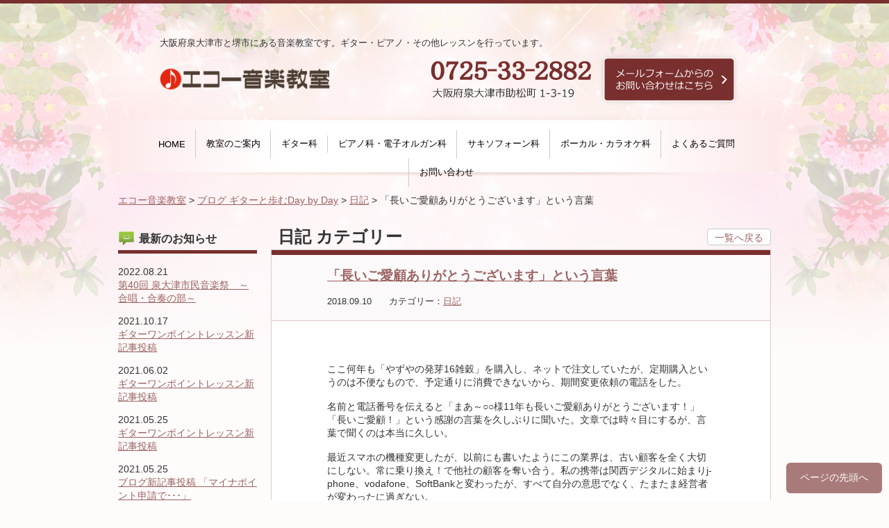

--- FILE ---
content_type: text/html; charset=UTF-8
request_url: https://www.echo-music.net/blog/diary/5902/
body_size: 51198
content:
<!DOCTYPE html>
<html dir="ltr" lang="ja" prefix="og: https://ogp.me/ns#" xmlns:fb="http://ogp.me/ns/fb#">
<head>
<meta http-equiv="X-UA-Compatible" content="IE=edge">
<meta charset="UTF-8">
<meta name="viewport" content="width=device-width, initial-scale=1.0, minimum-scale=1.0">
<meta name="apple-mobile-web-app-capable" content="no">
<meta name="apple-mobile-web-app-status-bar-style" content="default">
<meta name="format-detection" content="address=no">
<meta name="format-detection" content="telephone=no">
<title>「長いご愛顧ありがとうございます」という言葉</title>
<meta name="description" content="大阪府堺市と泉大津市にある音楽教室のエコー音楽教室です。ギターレッスン、ピアノレッスン、その他レッスンを行っています。">
<meta name="keywords" content="堺市,音楽教室,ギター教室,泉大津市,ピアノ教室,ギターレッスン">


<meta property="fb:admins" content="">
<meta property="og:locale" content="ja_JP">
<meta property="og:type" content="blog">
<meta property="og:description" content="ここ何年も「やずやの発芽16雑穀」を購入し、ネットで注文していたが、定期購入というのは不便なもので、予定通りに消費できないから、期間変更依頼の電話をした。 &nbsp; 名前と電話番号を伝えると「まあ">
<meta property="og:title" content="「長いご愛顧ありがとうございます」という言葉">
<meta property="og:url" content="https://www.echo-music.net/blog/diary/5902/">
<meta property="og:site_name" content="エコー音楽教室">
<meta property="og:image" content="https://www.echo-music.net/wp-content/uploads/2018/09/IMG_0628.jpg">


		<!-- All in One SEO 4.9.3 - aioseo.com -->
	<meta name="robots" content="max-image-preview:large" />
	<meta name="author" content="増井容子"/>
	<link rel="canonical" href="https://www.echo-music.net/blog/diary/5902/" />
	<meta name="generator" content="All in One SEO (AIOSEO) 4.9.3" />
		<meta property="og:locale" content="ja_JP" />
		<meta property="og:site_name" content="エコー音楽教室 | 大阪府堺市と泉大津市にある音楽教室のエコー音楽教室です。ギターレッスン、ピアノレッスン、その他レッスンを行っています。" />
		<meta property="og:type" content="article" />
		<meta property="og:title" content="「長いご愛顧ありがとうございます」という言葉" />
		<meta property="og:url" content="https://www.echo-music.net/blog/diary/5902/" />
		<meta property="article:published_time" content="2018-09-10T04:53:00+00:00" />
		<meta property="article:modified_time" content="2020-12-13T14:44:07+00:00" />
		<meta name="twitter:card" content="summary" />
		<meta name="twitter:title" content="「長いご愛顧ありがとうございます」という言葉" />
		<script type="application/ld+json" class="aioseo-schema">
			{"@context":"https:\/\/schema.org","@graph":[{"@type":"Article","@id":"https:\/\/www.echo-music.net\/blog\/diary\/5902\/#article","name":"\u300c\u9577\u3044\u3054\u611b\u9867\u3042\u308a\u304c\u3068\u3046\u3054\u3056\u3044\u307e\u3059\u300d\u3068\u3044\u3046\u8a00\u8449","headline":"\u300c\u9577\u3044\u3054\u611b\u9867\u3042\u308a\u304c\u3068\u3046\u3054\u3056\u3044\u307e\u3059\u300d\u3068\u3044\u3046\u8a00\u8449","author":{"@id":"https:\/\/www.echo-music.net\/author\/echo23esqetx\/#author"},"publisher":{"@id":"https:\/\/www.echo-music.net\/#organization"},"image":{"@type":"ImageObject","url":"https:\/\/www.echo-music.net\/wp-content\/uploads\/2018\/09\/IMG_0628.jpg","width":800,"height":600},"datePublished":"2018-09-10T13:53:00+09:00","dateModified":"2020-12-13T23:44:07+09:00","inLanguage":"ja","commentCount":2,"mainEntityOfPage":{"@id":"https:\/\/www.echo-music.net\/blog\/diary\/5902\/#webpage"},"isPartOf":{"@id":"https:\/\/www.echo-music.net\/blog\/diary\/5902\/#webpage"},"articleSection":"\u65e5\u8a18"},{"@type":"BreadcrumbList","@id":"https:\/\/www.echo-music.net\/blog\/diary\/5902\/#breadcrumblist","itemListElement":[{"@type":"ListItem","@id":"https:\/\/www.echo-music.net#listItem","position":1,"name":"\u30db\u30fc\u30e0","item":"https:\/\/www.echo-music.net","nextItem":{"@type":"ListItem","@id":"https:\/\/www.echo-music.net\/blog\/#listItem","name":"\u30d6\u30ed\u30b0 \u30ae\u30bf\u30fc\u3068\u6b69\u3080Day by Day"}},{"@type":"ListItem","@id":"https:\/\/www.echo-music.net\/blog\/#listItem","position":2,"name":"\u30d6\u30ed\u30b0 \u30ae\u30bf\u30fc\u3068\u6b69\u3080Day by Day","item":"https:\/\/www.echo-music.net\/blog\/","nextItem":{"@type":"ListItem","@id":"https:\/\/www.echo-music.net\/blog\/diary\/#listItem","name":"\u65e5\u8a18"},"previousItem":{"@type":"ListItem","@id":"https:\/\/www.echo-music.net#listItem","name":"\u30db\u30fc\u30e0"}},{"@type":"ListItem","@id":"https:\/\/www.echo-music.net\/blog\/diary\/#listItem","position":3,"name":"\u65e5\u8a18","item":"https:\/\/www.echo-music.net\/blog\/diary\/","nextItem":{"@type":"ListItem","@id":"https:\/\/www.echo-music.net\/blog\/diary\/5902\/#listItem","name":"\u300c\u9577\u3044\u3054\u611b\u9867\u3042\u308a\u304c\u3068\u3046\u3054\u3056\u3044\u307e\u3059\u300d\u3068\u3044\u3046\u8a00\u8449"},"previousItem":{"@type":"ListItem","@id":"https:\/\/www.echo-music.net\/blog\/#listItem","name":"\u30d6\u30ed\u30b0 \u30ae\u30bf\u30fc\u3068\u6b69\u3080Day by Day"}},{"@type":"ListItem","@id":"https:\/\/www.echo-music.net\/blog\/diary\/5902\/#listItem","position":4,"name":"\u300c\u9577\u3044\u3054\u611b\u9867\u3042\u308a\u304c\u3068\u3046\u3054\u3056\u3044\u307e\u3059\u300d\u3068\u3044\u3046\u8a00\u8449","previousItem":{"@type":"ListItem","@id":"https:\/\/www.echo-music.net\/blog\/diary\/#listItem","name":"\u65e5\u8a18"}}]},{"@type":"Organization","@id":"https:\/\/www.echo-music.net\/#organization","name":"\u30a8\u30b3\u30fc\u97f3\u697d\u6559\u5ba4","description":"\u5927\u962a\u5e9c\u583a\u5e02\u3068\u6cc9\u5927\u6d25\u5e02\u306b\u3042\u308b\u97f3\u697d\u6559\u5ba4\u306e\u30a8\u30b3\u30fc\u97f3\u697d\u6559\u5ba4\u3067\u3059\u3002\u30ae\u30bf\u30fc\u30ec\u30c3\u30b9\u30f3\u3001\u30d4\u30a2\u30ce\u30ec\u30c3\u30b9\u30f3\u3001\u305d\u306e\u4ed6\u30ec\u30c3\u30b9\u30f3\u3092\u884c\u3063\u3066\u3044\u307e\u3059\u3002","url":"https:\/\/www.echo-music.net\/","telephone":"+81725332882","logo":{"@type":"ImageObject","url":"https:\/\/www.echo-music.net\/wp-content\/uploads\/2022\/02\/logo-footer.png","@id":"https:\/\/www.echo-music.net\/blog\/diary\/5902\/#organizationLogo","width":160,"height":80},"image":{"@id":"https:\/\/www.echo-music.net\/blog\/diary\/5902\/#organizationLogo"}},{"@type":"Person","@id":"https:\/\/www.echo-music.net\/author\/echo23esqetx\/#author","url":"https:\/\/www.echo-music.net\/author\/echo23esqetx\/","name":"\u5897\u4e95\u5bb9\u5b50","image":{"@type":"ImageObject","@id":"https:\/\/www.echo-music.net\/blog\/diary\/5902\/#authorImage","url":"https:\/\/secure.gravatar.com\/avatar\/a41773641070aa86196fc215b46d626bd83b6eb27a77571c2476752d0738c415?s=96&d=mm&r=g","width":96,"height":96,"caption":"\u5897\u4e95\u5bb9\u5b50"}},{"@type":"WebPage","@id":"https:\/\/www.echo-music.net\/blog\/diary\/5902\/#webpage","url":"https:\/\/www.echo-music.net\/blog\/diary\/5902\/","name":"\u300c\u9577\u3044\u3054\u611b\u9867\u3042\u308a\u304c\u3068\u3046\u3054\u3056\u3044\u307e\u3059\u300d\u3068\u3044\u3046\u8a00\u8449","inLanguage":"ja","isPartOf":{"@id":"https:\/\/www.echo-music.net\/#website"},"breadcrumb":{"@id":"https:\/\/www.echo-music.net\/blog\/diary\/5902\/#breadcrumblist"},"author":{"@id":"https:\/\/www.echo-music.net\/author\/echo23esqetx\/#author"},"creator":{"@id":"https:\/\/www.echo-music.net\/author\/echo23esqetx\/#author"},"image":{"@type":"ImageObject","url":"https:\/\/www.echo-music.net\/wp-content\/uploads\/2018\/09\/IMG_0628.jpg","@id":"https:\/\/www.echo-music.net\/blog\/diary\/5902\/#mainImage","width":800,"height":600},"primaryImageOfPage":{"@id":"https:\/\/www.echo-music.net\/blog\/diary\/5902\/#mainImage"},"datePublished":"2018-09-10T13:53:00+09:00","dateModified":"2020-12-13T23:44:07+09:00"},{"@type":"WebSite","@id":"https:\/\/www.echo-music.net\/#website","url":"https:\/\/www.echo-music.net\/","name":"\u30a8\u30b3\u30fc\u97f3\u697d\u6559\u5ba4","description":"\u5927\u962a\u5e9c\u583a\u5e02\u3068\u6cc9\u5927\u6d25\u5e02\u306b\u3042\u308b\u97f3\u697d\u6559\u5ba4\u306e\u30a8\u30b3\u30fc\u97f3\u697d\u6559\u5ba4\u3067\u3059\u3002\u30ae\u30bf\u30fc\u30ec\u30c3\u30b9\u30f3\u3001\u30d4\u30a2\u30ce\u30ec\u30c3\u30b9\u30f3\u3001\u305d\u306e\u4ed6\u30ec\u30c3\u30b9\u30f3\u3092\u884c\u3063\u3066\u3044\u307e\u3059\u3002","inLanguage":"ja","publisher":{"@id":"https:\/\/www.echo-music.net\/#organization"}}]}
		</script>
		<!-- All in One SEO -->

<link rel='dns-prefetch' href='//ajax.googleapis.com' />
<link rel='dns-prefetch' href='//stats.wp.com' />
<link rel='dns-prefetch' href='//v0.wordpress.com' />
<link rel="alternate" title="oEmbed (JSON)" type="application/json+oembed" href="https://www.echo-music.net/wp-json/oembed/1.0/embed?url=https%3A%2F%2Fwww.echo-music.net%2Fblog%2Fdiary%2F5902%2F" />
<link rel="alternate" title="oEmbed (XML)" type="text/xml+oembed" href="https://www.echo-music.net/wp-json/oembed/1.0/embed?url=https%3A%2F%2Fwww.echo-music.net%2Fblog%2Fdiary%2F5902%2F&#038;format=xml" />
<style id='wp-img-auto-sizes-contain-inline-css'>
img:is([sizes=auto i],[sizes^="auto," i]){contain-intrinsic-size:3000px 1500px}
/*# sourceURL=wp-img-auto-sizes-contain-inline-css */
</style>
<link rel='stylesheet' id='twentyfourteen-jetpack-css' href='https://www.echo-music.net/wp-content/plugins/jetpack/modules/theme-tools/compat/twentyfourteen.css' media='all' />
<style id='wp-block-library-inline-css'>
:root{--wp-block-synced-color:#7a00df;--wp-block-synced-color--rgb:122,0,223;--wp-bound-block-color:var(--wp-block-synced-color);--wp-editor-canvas-background:#ddd;--wp-admin-theme-color:#007cba;--wp-admin-theme-color--rgb:0,124,186;--wp-admin-theme-color-darker-10:#006ba1;--wp-admin-theme-color-darker-10--rgb:0,107,160.5;--wp-admin-theme-color-darker-20:#005a87;--wp-admin-theme-color-darker-20--rgb:0,90,135;--wp-admin-border-width-focus:2px}@media (min-resolution:192dpi){:root{--wp-admin-border-width-focus:1.5px}}.wp-element-button{cursor:pointer}:root .has-very-light-gray-background-color{background-color:#eee}:root .has-very-dark-gray-background-color{background-color:#313131}:root .has-very-light-gray-color{color:#eee}:root .has-very-dark-gray-color{color:#313131}:root .has-vivid-green-cyan-to-vivid-cyan-blue-gradient-background{background:linear-gradient(135deg,#00d084,#0693e3)}:root .has-purple-crush-gradient-background{background:linear-gradient(135deg,#34e2e4,#4721fb 50%,#ab1dfe)}:root .has-hazy-dawn-gradient-background{background:linear-gradient(135deg,#faaca8,#dad0ec)}:root .has-subdued-olive-gradient-background{background:linear-gradient(135deg,#fafae1,#67a671)}:root .has-atomic-cream-gradient-background{background:linear-gradient(135deg,#fdd79a,#004a59)}:root .has-nightshade-gradient-background{background:linear-gradient(135deg,#330968,#31cdcf)}:root .has-midnight-gradient-background{background:linear-gradient(135deg,#020381,#2874fc)}:root{--wp--preset--font-size--normal:16px;--wp--preset--font-size--huge:42px}.has-regular-font-size{font-size:1em}.has-larger-font-size{font-size:2.625em}.has-normal-font-size{font-size:var(--wp--preset--font-size--normal)}.has-huge-font-size{font-size:var(--wp--preset--font-size--huge)}.has-text-align-center{text-align:center}.has-text-align-left{text-align:left}.has-text-align-right{text-align:right}.has-fit-text{white-space:nowrap!important}#end-resizable-editor-section{display:none}.aligncenter{clear:both}.items-justified-left{justify-content:flex-start}.items-justified-center{justify-content:center}.items-justified-right{justify-content:flex-end}.items-justified-space-between{justify-content:space-between}.screen-reader-text{border:0;clip-path:inset(50%);height:1px;margin:-1px;overflow:hidden;padding:0;position:absolute;width:1px;word-wrap:normal!important}.screen-reader-text:focus{background-color:#ddd;clip-path:none;color:#444;display:block;font-size:1em;height:auto;left:5px;line-height:normal;padding:15px 23px 14px;text-decoration:none;top:5px;width:auto;z-index:100000}html :where(.has-border-color){border-style:solid}html :where([style*=border-top-color]){border-top-style:solid}html :where([style*=border-right-color]){border-right-style:solid}html :where([style*=border-bottom-color]){border-bottom-style:solid}html :where([style*=border-left-color]){border-left-style:solid}html :where([style*=border-width]){border-style:solid}html :where([style*=border-top-width]){border-top-style:solid}html :where([style*=border-right-width]){border-right-style:solid}html :where([style*=border-bottom-width]){border-bottom-style:solid}html :where([style*=border-left-width]){border-left-style:solid}html :where(img[class*=wp-image-]){height:auto;max-width:100%}:where(figure){margin:0 0 1em}html :where(.is-position-sticky){--wp-admin--admin-bar--position-offset:var(--wp-admin--admin-bar--height,0px)}@media screen and (max-width:600px){html :where(.is-position-sticky){--wp-admin--admin-bar--position-offset:0px}}

/*# sourceURL=wp-block-library-inline-css */
</style><style id='global-styles-inline-css'>
:root{--wp--preset--aspect-ratio--square: 1;--wp--preset--aspect-ratio--4-3: 4/3;--wp--preset--aspect-ratio--3-4: 3/4;--wp--preset--aspect-ratio--3-2: 3/2;--wp--preset--aspect-ratio--2-3: 2/3;--wp--preset--aspect-ratio--16-9: 16/9;--wp--preset--aspect-ratio--9-16: 9/16;--wp--preset--color--black: #000;--wp--preset--color--cyan-bluish-gray: #abb8c3;--wp--preset--color--white: #fff;--wp--preset--color--pale-pink: #f78da7;--wp--preset--color--vivid-red: #cf2e2e;--wp--preset--color--luminous-vivid-orange: #ff6900;--wp--preset--color--luminous-vivid-amber: #fcb900;--wp--preset--color--light-green-cyan: #7bdcb5;--wp--preset--color--vivid-green-cyan: #00d084;--wp--preset--color--pale-cyan-blue: #8ed1fc;--wp--preset--color--vivid-cyan-blue: #0693e3;--wp--preset--color--vivid-purple: #9b51e0;--wp--preset--color--green: #24890d;--wp--preset--color--dark-gray: #2b2b2b;--wp--preset--color--medium-gray: #767676;--wp--preset--color--light-gray: #f5f5f5;--wp--preset--gradient--vivid-cyan-blue-to-vivid-purple: linear-gradient(135deg,rgb(6,147,227) 0%,rgb(155,81,224) 100%);--wp--preset--gradient--light-green-cyan-to-vivid-green-cyan: linear-gradient(135deg,rgb(122,220,180) 0%,rgb(0,208,130) 100%);--wp--preset--gradient--luminous-vivid-amber-to-luminous-vivid-orange: linear-gradient(135deg,rgb(252,185,0) 0%,rgb(255,105,0) 100%);--wp--preset--gradient--luminous-vivid-orange-to-vivid-red: linear-gradient(135deg,rgb(255,105,0) 0%,rgb(207,46,46) 100%);--wp--preset--gradient--very-light-gray-to-cyan-bluish-gray: linear-gradient(135deg,rgb(238,238,238) 0%,rgb(169,184,195) 100%);--wp--preset--gradient--cool-to-warm-spectrum: linear-gradient(135deg,rgb(74,234,220) 0%,rgb(151,120,209) 20%,rgb(207,42,186) 40%,rgb(238,44,130) 60%,rgb(251,105,98) 80%,rgb(254,248,76) 100%);--wp--preset--gradient--blush-light-purple: linear-gradient(135deg,rgb(255,206,236) 0%,rgb(152,150,240) 100%);--wp--preset--gradient--blush-bordeaux: linear-gradient(135deg,rgb(254,205,165) 0%,rgb(254,45,45) 50%,rgb(107,0,62) 100%);--wp--preset--gradient--luminous-dusk: linear-gradient(135deg,rgb(255,203,112) 0%,rgb(199,81,192) 50%,rgb(65,88,208) 100%);--wp--preset--gradient--pale-ocean: linear-gradient(135deg,rgb(255,245,203) 0%,rgb(182,227,212) 50%,rgb(51,167,181) 100%);--wp--preset--gradient--electric-grass: linear-gradient(135deg,rgb(202,248,128) 0%,rgb(113,206,126) 100%);--wp--preset--gradient--midnight: linear-gradient(135deg,rgb(2,3,129) 0%,rgb(40,116,252) 100%);--wp--preset--font-size--small: 13px;--wp--preset--font-size--medium: 20px;--wp--preset--font-size--large: 36px;--wp--preset--font-size--x-large: 42px;--wp--preset--spacing--20: 0.44rem;--wp--preset--spacing--30: 0.67rem;--wp--preset--spacing--40: 1rem;--wp--preset--spacing--50: 1.5rem;--wp--preset--spacing--60: 2.25rem;--wp--preset--spacing--70: 3.38rem;--wp--preset--spacing--80: 5.06rem;--wp--preset--shadow--natural: 6px 6px 9px rgba(0, 0, 0, 0.2);--wp--preset--shadow--deep: 12px 12px 50px rgba(0, 0, 0, 0.4);--wp--preset--shadow--sharp: 6px 6px 0px rgba(0, 0, 0, 0.2);--wp--preset--shadow--outlined: 6px 6px 0px -3px rgb(255, 255, 255), 6px 6px rgb(0, 0, 0);--wp--preset--shadow--crisp: 6px 6px 0px rgb(0, 0, 0);}:where(.is-layout-flex){gap: 0.5em;}:where(.is-layout-grid){gap: 0.5em;}body .is-layout-flex{display: flex;}.is-layout-flex{flex-wrap: wrap;align-items: center;}.is-layout-flex > :is(*, div){margin: 0;}body .is-layout-grid{display: grid;}.is-layout-grid > :is(*, div){margin: 0;}:where(.wp-block-columns.is-layout-flex){gap: 2em;}:where(.wp-block-columns.is-layout-grid){gap: 2em;}:where(.wp-block-post-template.is-layout-flex){gap: 1.25em;}:where(.wp-block-post-template.is-layout-grid){gap: 1.25em;}.has-black-color{color: var(--wp--preset--color--black) !important;}.has-cyan-bluish-gray-color{color: var(--wp--preset--color--cyan-bluish-gray) !important;}.has-white-color{color: var(--wp--preset--color--white) !important;}.has-pale-pink-color{color: var(--wp--preset--color--pale-pink) !important;}.has-vivid-red-color{color: var(--wp--preset--color--vivid-red) !important;}.has-luminous-vivid-orange-color{color: var(--wp--preset--color--luminous-vivid-orange) !important;}.has-luminous-vivid-amber-color{color: var(--wp--preset--color--luminous-vivid-amber) !important;}.has-light-green-cyan-color{color: var(--wp--preset--color--light-green-cyan) !important;}.has-vivid-green-cyan-color{color: var(--wp--preset--color--vivid-green-cyan) !important;}.has-pale-cyan-blue-color{color: var(--wp--preset--color--pale-cyan-blue) !important;}.has-vivid-cyan-blue-color{color: var(--wp--preset--color--vivid-cyan-blue) !important;}.has-vivid-purple-color{color: var(--wp--preset--color--vivid-purple) !important;}.has-black-background-color{background-color: var(--wp--preset--color--black) !important;}.has-cyan-bluish-gray-background-color{background-color: var(--wp--preset--color--cyan-bluish-gray) !important;}.has-white-background-color{background-color: var(--wp--preset--color--white) !important;}.has-pale-pink-background-color{background-color: var(--wp--preset--color--pale-pink) !important;}.has-vivid-red-background-color{background-color: var(--wp--preset--color--vivid-red) !important;}.has-luminous-vivid-orange-background-color{background-color: var(--wp--preset--color--luminous-vivid-orange) !important;}.has-luminous-vivid-amber-background-color{background-color: var(--wp--preset--color--luminous-vivid-amber) !important;}.has-light-green-cyan-background-color{background-color: var(--wp--preset--color--light-green-cyan) !important;}.has-vivid-green-cyan-background-color{background-color: var(--wp--preset--color--vivid-green-cyan) !important;}.has-pale-cyan-blue-background-color{background-color: var(--wp--preset--color--pale-cyan-blue) !important;}.has-vivid-cyan-blue-background-color{background-color: var(--wp--preset--color--vivid-cyan-blue) !important;}.has-vivid-purple-background-color{background-color: var(--wp--preset--color--vivid-purple) !important;}.has-black-border-color{border-color: var(--wp--preset--color--black) !important;}.has-cyan-bluish-gray-border-color{border-color: var(--wp--preset--color--cyan-bluish-gray) !important;}.has-white-border-color{border-color: var(--wp--preset--color--white) !important;}.has-pale-pink-border-color{border-color: var(--wp--preset--color--pale-pink) !important;}.has-vivid-red-border-color{border-color: var(--wp--preset--color--vivid-red) !important;}.has-luminous-vivid-orange-border-color{border-color: var(--wp--preset--color--luminous-vivid-orange) !important;}.has-luminous-vivid-amber-border-color{border-color: var(--wp--preset--color--luminous-vivid-amber) !important;}.has-light-green-cyan-border-color{border-color: var(--wp--preset--color--light-green-cyan) !important;}.has-vivid-green-cyan-border-color{border-color: var(--wp--preset--color--vivid-green-cyan) !important;}.has-pale-cyan-blue-border-color{border-color: var(--wp--preset--color--pale-cyan-blue) !important;}.has-vivid-cyan-blue-border-color{border-color: var(--wp--preset--color--vivid-cyan-blue) !important;}.has-vivid-purple-border-color{border-color: var(--wp--preset--color--vivid-purple) !important;}.has-vivid-cyan-blue-to-vivid-purple-gradient-background{background: var(--wp--preset--gradient--vivid-cyan-blue-to-vivid-purple) !important;}.has-light-green-cyan-to-vivid-green-cyan-gradient-background{background: var(--wp--preset--gradient--light-green-cyan-to-vivid-green-cyan) !important;}.has-luminous-vivid-amber-to-luminous-vivid-orange-gradient-background{background: var(--wp--preset--gradient--luminous-vivid-amber-to-luminous-vivid-orange) !important;}.has-luminous-vivid-orange-to-vivid-red-gradient-background{background: var(--wp--preset--gradient--luminous-vivid-orange-to-vivid-red) !important;}.has-very-light-gray-to-cyan-bluish-gray-gradient-background{background: var(--wp--preset--gradient--very-light-gray-to-cyan-bluish-gray) !important;}.has-cool-to-warm-spectrum-gradient-background{background: var(--wp--preset--gradient--cool-to-warm-spectrum) !important;}.has-blush-light-purple-gradient-background{background: var(--wp--preset--gradient--blush-light-purple) !important;}.has-blush-bordeaux-gradient-background{background: var(--wp--preset--gradient--blush-bordeaux) !important;}.has-luminous-dusk-gradient-background{background: var(--wp--preset--gradient--luminous-dusk) !important;}.has-pale-ocean-gradient-background{background: var(--wp--preset--gradient--pale-ocean) !important;}.has-electric-grass-gradient-background{background: var(--wp--preset--gradient--electric-grass) !important;}.has-midnight-gradient-background{background: var(--wp--preset--gradient--midnight) !important;}.has-small-font-size{font-size: var(--wp--preset--font-size--small) !important;}.has-medium-font-size{font-size: var(--wp--preset--font-size--medium) !important;}.has-large-font-size{font-size: var(--wp--preset--font-size--large) !important;}.has-x-large-font-size{font-size: var(--wp--preset--font-size--x-large) !important;}
/*# sourceURL=global-styles-inline-css */
</style>

<style id='classic-theme-styles-inline-css'>
/*! This file is auto-generated */
.wp-block-button__link{color:#fff;background-color:#32373c;border-radius:9999px;box-shadow:none;text-decoration:none;padding:calc(.667em + 2px) calc(1.333em + 2px);font-size:1.125em}.wp-block-file__button{background:#32373c;color:#fff;text-decoration:none}
/*# sourceURL=/wp-includes/css/classic-themes.min.css */
</style>
<link rel='stylesheet' id='twentyfourteen-lato-css' href='https://www.echo-music.net/wp-content/themes/twentyfourteen/fonts/font-lato.css' media='all' />
<link rel='stylesheet' id='genericons-css' href='https://www.echo-music.net/wp-content/plugins/jetpack/_inc/genericons/genericons/genericons.css' media='all' />
<link rel='stylesheet' id='twentyfourteen-style-css' href='https://www.echo-music.net/wp-content/themes/echo-music_ver4/style.css' media='all' />
<link rel='stylesheet' id='twentyfourteen-block-style-css' href='https://www.echo-music.net/wp-content/themes/twentyfourteen/css/blocks.css' media='all' />
<link rel='stylesheet' id='wp-pagenavi-css' href='https://www.echo-music.net/wp-content/plugins/wp-pagenavi/pagenavi-css.css' media='all' />
<script src="https://ajax.googleapis.com/ajax/libs/jquery/1.9.1/jquery.min.js" id="jquery-js"></script>
<script src="https://www.echo-music.net/wp-content/themes/twentyfourteen/js/functions.js" id="twentyfourteen-script-js" defer data-wp-strategy="defer"></script>
<link rel="https://api.w.org/" href="https://www.echo-music.net/wp-json/" /><link rel="alternate" title="JSON" type="application/json" href="https://www.echo-music.net/wp-json/wp/v2/posts/5902" />	<style>img#wpstats{display:none}</style>
		<style type="text/css"></style><link rel="stylesheet" href="/assets/css/bootstrap.css">
<link rel="stylesheet" href="/assets/css/font-awesome.min.css">
<link rel="stylesheet" href="/assets/css/library.css">
<link rel="stylesheet" href="/assets/css/style.css">
<link rel="stylesheet" href="/assets/css/custom.css">
<script src="/assets/js/library.js"></script>
<script src="/assets/js/smoothScroll.js"></script>

<script>
  (function(i,s,o,g,r,a,m){i['GoogleAnalyticsObject']=r;i[r]=i[r]||function(){
  (i[r].q=i[r].q||[]).push(arguments)},i[r].l=1*new Date();a=s.createElement(o),
  m=s.getElementsByTagName(o)[0];a.async=1;a.src=g;m.parentNode.insertBefore(a,m)
  })(window,document,'script','//www.google-analytics.com/analytics.js','ga');

  ga('create', 'UA-48471750-2', 'echo-music.net');
  ga('send', 'pageview');

</script>

<link rel="stylesheet" href="/assets/css/print.css" media="print">

<style type="text/css">
</style>
<link rel='stylesheet' id='yarppRelatedCss-css' href='https://www.echo-music.net/wp-content/plugins/yet-another-related-posts-plugin/style/related.css' media='all' />
</head>

<body class="wp-singular post-template-default single single-post postid-5902 single-format-standard wp-embed-responsive wp-theme-twentyfourteen wp-child-theme-echo-music_ver4 body-blog group-blog masthead-fixed full-width singular" id="blogbody">
<a name="top" id="top"></a>
<div id="wrap">


<header class="clearfix">
<div class="header-content">
	<div class="header-content-inner">
		<h1>大阪府泉大津市と堺市にある音楽教室です。ギター・ピアノ・その他レッスンを行っています。</h1>
		<ul>
			<li class="logo"><a href="/"><img src="/assets/img/logo.png" alt="エコー音楽教室"></a></li>
			<li class="text"><div>TEL：0725-33-2882 大阪府泉大津市助松町1-3-19</div></li>
			<li class="inquiry"><div><a href="/inquiry/">メールフォームからのお問い合わせはこちら</a></div></li>
		</ul>
	</div>
</div>
<div id="spgnav">
	<div class="navbar-header">
		<button class="navbar-toggle" type="button" data-toggle="collapse" data-target=".bs-navbar-collapse">
			<span class="sr-only">Toggle navigation</span>
			<span class="icon-bar"></span>
			<span class="icon-bar"></span>
			<span class="icon-bar"></span>
		</button>
	</div>
	<nav class="collapse navbar-collapse bs-navbar-collapse" role="navigation">
		<ul class="nav navbar-nav">
			<div class="menu-gnavi-container">
				<ul id="menu-gnavi" class="nav-menu">
					<li><a href="/">HOME</a></li>
					<li><a href="/school/">教室のご案内</a></li>
					<li><a href="/guitar-lesson/">ギター科</a></li>
					<li><a href="/piano-lesson/">ピアノ科・電子オルガン科</a></li>
					<li><a href="/sax-lesson/">サキソフォーン科</a></li>
					<li><a href="/vocal-lesson/">ボーカル・カラオケ科</a></li>
					<li><a href="/faq/">よくあるご質問</a></li>
					<li><a href="/review/">レッスン受講者の声</a></li>
					<li><a href="/inquiry/">お問い合わせ</a></li>
				</ul>
			</div>
		</ul>
	</nav>
</div>
<div id="gnav" class="site-navigation primary-navigation" role="navigation">
	<div class="gnav-content">
		<div class="gnav-content-inner">
			<div class="menu-gnavi-container">
				<ul id="menu-gnavi-1" class="nav-menu">
					<li class="gnav01"><a href="/">HOME</a></li>
					<li class="gnav02"><a href="/school/">教室のご案内</a></li>
					<li class="gnav03"><a href="/guitar-lesson/">ギター科</a></li>
					<li class="gnav04"><a href="/piano-lesson/">ピアノ科・電子オルガン科</a></li>
					<li class="gnav05"><a href="/sax-lesson/">サキソフォーン科</a></li>
					<li class="gnav06"><a href="/vocal-lesson/">ボーカル・カラオケ科</a></li>
					<li class="gnav07"><a href="/faq/">よくあるご質問</a></li>
					<li class="gnav08"><a href="/inquiry/">お問い合わせ</a></li>
				</ul>
			</div>
		</div>
	</div>
</div>
</header>


<div id="container">
<div id="main" class="clearfix">

<article>

<div class="breadcrumb">
<p><a title="エコー音楽教室へ行く" href="https://www.echo-music.net" class="home">エコー音楽教室</a> &gt; <a title="ブログ ギターと歩むDay by Dayのカテゴリアーカイブへ行く" href="https://www.echo-music.net/blog/" class="taxonomy category">ブログ ギターと歩むDay by Day</a> &gt; <a title="日記のカテゴリアーカイブへ行く" href="https://www.echo-music.net/blog/diary/" class="taxonomy category">日記</a> &gt; 「長いご愛顧ありがとうございます」という言葉</p>
</div>

<div id="contents">


<section class="blog diary border separate">
<h2>日記 カテゴリー</h2>
<p class="viewlist"><a class="btn" href="../">一覧へ戻る</a></p>
<div class="section-content">
<div class="section-content-inner">
<div class="entry-box clearfix">
<h3><a href="https://www.echo-music.net/blog/diary/5902/">「長いご愛顧ありがとうございます」という言葉</a><br />
<div class="date">2018.09.10</div>
<div class="category">カテゴリー：<a href="https://www.echo-music.net/blog/diary/" rel="category tag">日記</a></div>
</h3>

<p>ここ何年も「やずやの発芽16雑穀」を購入し、ネットで注文していたが、定期購入というのは不便なもので、予定通りに消費できないから、期間変更依頼の電話をした。</p>
<p>&nbsp;</p>
<p>名前と電話番号を伝えると「まあ～○○様11年も長いご愛顧ありがとうございます！」「長いご愛顧！」という感謝の言葉を久しぶりに聞いた。文章では時々目にするが、言葉で聞くのは本当に久しい。</p>
<p>&nbsp;</p>
<p>最近スマホの機種変更したが、以前にも書いたようにこの業界は、古い顧客を全く大切にしない。常に乗り換え！で他社の顧客を奪い合う。私の携帯は関西デジタルに始まりj-phone、vodafone、SoftBankと変わったが、すべて自分の意思でなく、たまたま経営者が変わったに過ぎない。</p>
<p>&nbsp;</p>
<p>確かj-phoneとvodafoneの時はリピーターにポイントやイベントで報われた記憶がある。SoftBankは10年続けたが、Y!mobileにしようと思ったら、同系列は乗り換えでないから安くならないと言う。それでUQモバイルに変えた。この業界２年ごとの乗り換えが得策のようだが、３年目に入った現在、利用料は高くなったものの、乗り換える気になれず継続すすることにした。</p>
<p>&nbsp;</p>
<p>「長いご愛顧ありがとうございます」は素晴らしい日本語と思うが、携帯電話業界は取るか？取られるか？の世界なのだろうか？何となく戦争の発想に似て淋しい気持ちになる。</p>
<p>&nbsp;</p>
<p>固定電話のフレッツ光は、昔から長期利用者に何らかのサービスを行ってきた。最近電気・ガスの自由化が始まり、統括することで利用料を安くするサービスが強調されているが、個人的には電気は電気会社、ガスはガス会社と契約したいと思うのは時代遅れで不利な発想なのだろうか？</p>
<p>&nbsp;</p>
<p>&nbsp;</p>
<p>&nbsp;</p>
<p>&nbsp;</p>
<p><a href="https://www.echo-music.net/wp-content/uploads/2018/09/RIMG23491.jpg" target="_blank" rel="noopener noreferrer"><img decoding="async" class="alignnone wp-image-6019 size-thumbnail" src="https://www.echo-music.net/wp-content/uploads/2018/09/RIMG23491-150x150.jpg" alt="" width="150" height="150" /></a></p>
<p>&nbsp;</p>
<p>&nbsp;</p>
<p>&nbsp;</p>
<p>&nbsp;</p>
<p>&nbsp;</p><p></p>

<div class="share-box">
<ul class="socialshare-list clearfix">
<li><a href="https://twitter.com/share" class="twitter-share-button" data-url="https://www.echo-music.net/blog/diary/5902/" data-text="「長いご愛顧ありがとうございます」という言葉" data-lang="ja">ツイート</a></li>
</ul>
</div>

        

</div>


<div class='yarpp yarpp-related yarpp-related-website yarpp-related-none yarpp-template-yarpp-template-custom'>

<div class="related-post-box clearfix">
<p class="title">関連記事</p>

<ul class="related-list">
<p class="text">関連記事はありません。</p>
</div>
</div>

</div>

</div>
</section>


<section class="comment border separate">
<div id="comments" class="comments-area">

    <div class="section-content">
    <div class="section-content-inner">
    <div class="entry-box clearfix">

	
	<h2 class="comments-title">
		2 thoughts on &ldquo;「長いご愛顧ありがとうございます」という言葉&rdquo;	</h2>

  
    
	
	<ol class="comment-list">
				<li id="comment-2511" class="comment even thread-even depth-1 parent">
			<article id="div-comment-2511" class="comment-body">
				<footer class="comment-meta">
					<div class="comment-author vcard">
						<img alt='' src='https://secure.gravatar.com/avatar/?s=34&#038;d=mm&#038;r=g' srcset='https://secure.gravatar.com/avatar/?s=68&#038;d=mm&#038;r=g 2x' class='avatar avatar-34 photo avatar-default' height='34' width='34' loading='lazy' decoding='async'/>						<b class="fn"><a href="http://freeman.blog3.fc2.com/" class="url" rel="ugc external nofollow">freeman</a></b> <span class="says">より:</span>					</div><!-- .comment-author -->

					<div class="comment-metadata">
						<a href="https://www.echo-music.net/blog/diary/5902/#comment-2511"><time datetime="2018-09-16T21:50:23+09:00">2018/09/16 21:50</time></a>					</div><!-- .comment-metadata -->

									</footer><!-- .comment-meta -->

				<div class="comment-content">
					yokさん、こんばんは。我が家もやずや利用者ですよ。うちのは[「発芽１６雑穀いっしょにカルシウム」ですが。最近はお米を炊く回数が減ってしまい、やはり余ってしまいます(笑)　なので、到着した時に一緒に入っているハガキに「次回のお届け希望」を書いて投函しています。最近は、もち麦を一緒に入れて炊いていますが、おいしいですよ♪				</div><!-- .comment-content -->

				<div class="reply"><a rel="nofollow" class="comment-reply-link" href="#comment-2511" data-commentid="2511" data-postid="5902" data-belowelement="div-comment-2511" data-respondelement="respond" data-replyto="freeman に返信" aria-label="freeman に返信">返信</a></div>			</article><!-- .comment-body -->
		<ol class="children">
		<li id="comment-2512" class="comment byuser comment-author-echo23esqetx bypostauthor odd alt depth-2">
			<article id="div-comment-2512" class="comment-body">
				<footer class="comment-meta">
					<div class="comment-author vcard">
						<img alt='' src='https://secure.gravatar.com/avatar/a41773641070aa86196fc215b46d626bd83b6eb27a77571c2476752d0738c415?s=34&#038;d=mm&#038;r=g' srcset='https://secure.gravatar.com/avatar/a41773641070aa86196fc215b46d626bd83b6eb27a77571c2476752d0738c415?s=68&#038;d=mm&#038;r=g 2x' class='avatar avatar-34 photo' height='34' width='34' loading='lazy' decoding='async'/>						<b class="fn">増井容子</b> <span class="says">より:</span>					</div><!-- .comment-author -->

					<div class="comment-metadata">
						<a href="https://www.echo-music.net/blog/diary/5902/#comment-2512"><time datetime="2018-09-16T23:56:26+09:00">2018/09/16 23:56</time></a>					</div><!-- .comment-metadata -->

									</footer><!-- .comment-meta -->

				<div class="comment-content">
					freemanさま<br>
コメントありがとうございます。そうだったのですか！<br>
でも、男性は嫌がる人多いですね～。息子がそうです！<br>
先日電話で注文した折サービスにカルシューム入りを！と言って頂きましたがお断りしました。<br>
実は私は骨密度高いのに1ヶ月ほど前、高校のクラブレッスン中、ロングスカートが引っかかり転倒し、右膝に軽くひびがはいりました。<br>
整形外科の医師の投薬に腸でのカルシュームの吸収を良くする薬は出ましたが、サプリを服用した方が良いか？と尋ねたら、過剰に摂取するのも問題だからと言われました。<br>
レントゲンを素人目に見ても私の骨はしっかりしてました（笑）<br>
1ヶ月後にまた診察があるので、今後何か摂取する方が良いか聞いてみます。				</div><!-- .comment-content -->

				<div class="reply"><a rel="nofollow" class="comment-reply-link" href="#comment-2512" data-commentid="2512" data-postid="5902" data-belowelement="div-comment-2512" data-respondelement="respond" data-replyto="増井容子 に返信" aria-label="増井容子 に返信">返信</a></div>			</article><!-- .comment-body -->
		</li><!-- #comment-## -->
</ol><!-- .children -->
</li><!-- #comment-## -->
	</ol><!-- .comment-list -->

	
	
	
		<div id="respond" class="comment-respond">
		<h3 id="reply-title" class="comment-reply-title">コメントを残す <small><a rel="nofollow" id="cancel-comment-reply-link" href="/blog/diary/5902/#respond" style="display:none;">コメントをキャンセル</a></small></h3><form action="https://www.echo-music.net/wp-comments-post.php" method="post" id="commentform" class="comment-form"><p class="comment-notes"><span id="email-notes">メールアドレスが公開されることはありません。</span> <span class="required-field-message"><span class="required">※</span> が付いている欄は必須項目です</span></p><p class="comment-form-comment"><label for="comment">コメント <span class="required">※</span></label> <textarea id="comment" name="comment" cols="45" rows="8" maxlength="65525" required></textarea></p><p class="comment-form-author"><label for="author">名前</label> <input id="author" name="author" type="text" value="" size="30" maxlength="245" autocomplete="name" /></p>
<p class="comment-form-email"><label for="email">メール</label> <input id="email" name="email" type="email" value="" size="30" maxlength="100" aria-describedby="email-notes" autocomplete="email" /></p>
<p class="comment-form-url"><label for="url">サイト</label> <input id="url" name="url" type="url" value="" size="30" maxlength="200" autocomplete="url" /></p>
<p class="comment-subscription-form"><input type="checkbox" name="subscribe_comments" id="subscribe_comments" value="subscribe" style="width: auto; -moz-appearance: checkbox; -webkit-appearance: checkbox;" /> <label class="subscribe-label" id="subscribe-label" for="subscribe_comments">新しいコメントをメールで通知</label></p><p class="comment-subscription-form"><input type="checkbox" name="subscribe_blog" id="subscribe_blog" value="subscribe" style="width: auto; -moz-appearance: checkbox; -webkit-appearance: checkbox;" /> <label class="subscribe-label" id="subscribe-blog-label" for="subscribe_blog">新しい投稿をメールで受け取る</label></p><p class="form-submit"><input name="submit" type="submit" id="submit" class="submit" value="コメントを送信" /> <input type='hidden' name='comment_post_ID' value='5902' id='comment_post_ID' />
<input type='hidden' name='comment_parent' id='comment_parent' value='0' />
</p><p style="display: none;"><input type="hidden" id="akismet_comment_nonce" name="akismet_comment_nonce" value="444f851d3d" /></p><p style="display: none !important;" class="akismet-fields-container" data-prefix="ak_"><label>&#916;<textarea name="ak_hp_textarea" cols="45" rows="8" maxlength="100"></textarea></label><input type="hidden" id="ak_js_1" name="ak_js" value="198"/><script>document.getElementById( "ak_js_1" ).setAttribute( "value", ( new Date() ).getTime() );</script></p></form>	</div><!-- #respond -->
	<p class="akismet_comment_form_privacy_notice">このサイトはスパムを低減するために Akismet を使っています。<a href="https://akismet.com/privacy/" target="_blank" rel="nofollow noopener">コメントデータの処理方法の詳細はこちらをご覧ください</a>。</p>
</div>
</div>
</div>

</div><!-- #comments -->
</section>


<div class="paginate">
<div class="paginate-box clearfix">

<div class="pull-left">
<ul class="paginate-list clearfix">
<a href="https://www.echo-music.net/blog/diary/5841/">
<li class="icon"><span class="glyphicon glyphicon-chevron-left"></span></li>
<li class="title">アルハンブラ ギタークラブ＆ルミエール マンドリンクラブ ジョイントコンサートのニュースがJ:COMで放映</li>
</a></ul>
</div>
<div class="pull-right">
<ul class="paginate-list clearfix">
<a href="https://www.echo-music.net/blog/diary/5935/">
<li class="title">平成30年台風２１号の爪痕</li>
<li class="icon"><span class="glyphicon glyphicon-chevron-right"></span></li>
</a></ul>
</div></div>
</div>



</div>
</article>

<nav id="sidebar">


<div class="sidebar-section info">
<p class="title news">最新のお知らせ</p>
<div class="sidebar-content">
<div class="sedeiba-content-inner">

<div class="info-box">
<dl class="info-list">
<dt>2022.08.21</dt>
<dd><a href="https://www.echo-music.net/news/8641/">第40回 泉大津市民音楽祭　～合唱・合奏の部～</a></dd>
</dl>
<dl class="info-list">
<dt>2021.10.17</dt>
<dd><a href="https://www.echo-music.net/news/8299/">ギターワンポイントレッスン新記事投稿</a></dd>
</dl>
<dl class="info-list">
<dt>2021.06.02</dt>
<dd><a href="https://www.echo-music.net/news/8100/">ギターワンポイントレッスン新記事投稿</a></dd>
</dl>
<dl class="info-list">
<dt>2021.05.25</dt>
<dd><a href="https://www.echo-music.net/news/8077/">ギターワンポイントレッスン新記事投稿</a></dd>
</dl>
<dl class="info-list">
<dt>2021.05.25</dt>
<dd><a href="https://www.echo-music.net/news/8067/">ブログ新記事投稿 「マイナポイント申請で･･･」</a></dd>
</dl>
</ul>
</div>

<p class="list"><a href="https://www.echo-music.net/news/" class="view">お知らせ記事一覧</a>&nbsp;
<a href="https://www.echo-music.net/category/news/feed" class="rss">RSS</a></p>

</div>
</div>
</div>


<div class="sidebar-section info">
<p class="title blog">ブログ　ギターと歩むDay by Day</p>
<div class="sidebar-content">
<div class="sedeiba-content-inner">

<div class="info-box">
<dl class="info-list">
<dt>2025.07.31</dt>
<dd><a href="https://www.echo-music.net/blog/life/9454/">占いでは7月はラッキーな月の筈が</a></dd>
</dl>
<dl class="info-list">
<dt>2025.05.03</dt>
<dd><a href="https://www.echo-music.net/blog/diary/9401/">ギターを弾く女性が描かれた美しいカメオ</a></dd>
</dl>
<dl class="info-list">
<dt>2025.02.28</dt>
<dd><a href="https://www.echo-music.net/blog/health/9355/">アレルギー性鼻炎</a></dd>
</dl>
<dl class="info-list">
<dt>2024.10.25</dt>
<dd><a href="https://www.echo-music.net/blog/flower/9316/">ムラサキシキブ</a></dd>
</dl>
<dl class="info-list">
<dt>2024.08.28</dt>
<dd><a href="https://www.echo-music.net/blog/9293/">安物買いの銭失い</a></dd>
</dl>
</ul>
</div>
<p class="list"><a href="https://www.echo-music.net/blog/" class="view">ブログ記事一覧</a>&nbsp;
<a href="https://www.echo-music.net/category/blog/feed" class="rss">RSS</a></p>

</div>
</div>
</div>

		

<div class="sidebar-section info">
<p class="title onepoint">ギターワンポイントレッスン</p>
<div class="sidebar-content">
<div class="sedeiba-content-inner">

<div class="info-box">
<dl class="info-list">
<dt>2021.10.17</dt>
<dd><a href="https://www.echo-music.net/guitar_onepoint/8290/">24　初心者が一番悩む「F」コード（バレーコード）</a></dd>
</dl>
<dl class="info-list">
<dt>2021.06.02</dt>
<dd><a href="https://www.echo-music.net/guitar_onepoint/8084/">23　日本人×外国人のリズム（ビート）感覚</a></dd>
</dl>
<dl class="info-list">
<dt>2021.04.28</dt>
<dd><a href="https://www.echo-music.net/guitar_onepoint/7973/">22　リズムは「考えない」で「感じましょう」</a></dd>
</dl>
<dl class="info-list">
<dt>2021.04.15</dt>
<dd><a href="https://www.echo-music.net/guitar_onepoint/7932/">21　アルペジオの練習 どうすれば美しく表現できるだろう</a></dd>
</dl>
<dl class="info-list">
<dt>2021.03.29</dt>
<dd><a href="https://www.echo-music.net/guitar_onepoint/7858/">20　音階練習（スケール）は基礎練習に欠かせない</a></dd>
</dl>
</div>
<p class="list"><a href="https://www.echo-music.net/guitar_onepoint/" class="view">レッスン一覧</a>&nbsp;
<a href="https://www.echo-music.net/guitar_onepoint/feed" class="rss">RSS</a></p>

</div>
</div>
</div>

	


<div class="sidebar-section inquiry">
	<div class="inquiry-content">
		<p class="title"><img src="/assets/img/sidebar-title-inquiry.png" alt="お問い合わせはこちらから"></p>
		<p class="tel"><img src="/assets/img/sidebar-tel-inquiry.png" alt="0725-33-2882 大阪府泉大津市助松町1-3-19"></p>
		<p class="button"><a href="https://www.echo-music.net/inquiry/"><img src="/assets/img/sidebar-btn-inquiry.png" alt="メールフォームからのお問い合わせはこちら"></a></p>
	</div>
</div>

</nav>
<br clear="both">
<div class="content-footer-banner clearfix">
  <div class="content-footer-banner-list-container">
    <ul class="content-footer-banner-list">
      <li><a href="/blog/"><img src="/assets/img/blog.jpg" alt="ブログギターと歩むDay by Day"></a></li>
      <li><a href="/guitar_onepoint/"><img src="/assets/img/lesson_new.jpg" alt="ギターワンポイントレッスン(2013～)"></a></li>
      <li><a href="/guitar-onepoint-old/DI7.htm"><img src="/assets/img/lesson_old.jpg" alt="ギターワンポイントレッスン(2003～2006)"></a></li>
    </ul>
  </div>
</div>
</div>
</div>
<div class="pagetop">
<p><a href="#top">ページの先頭へ</a></p>
</div>

<div class="footer-container">
    <div class="footer-sitemap">
        <div class="footer-sitemap-inner">
        <ul class="sitemap-list list01">
        <li class="title">エコー音楽教室について</li>
        <div><ul class="nav-menu">
        <li><a href="/">トップページ</a></li>
        <li><a href="/school/">教室のご案内</a></li>
        <li><a href="/faq/">よくあるご質問</a></li>
        <li><a href="/blog/">ブログ ギターと歩むDay by Day</a></li>
        <li><a href="/news/">お知らせ</a></li>
        <li><a rel="nofollow" href="/soundsource/">音源</a></li>
        </ul></div></ul>

        <ul class="sitemap-list list02">
        <li class="title">&nbsp;</li>
        <div><ul class="nav-menu">
        <li><a href="/guitar_onepoint/">ギターワンポイントレッスン</a></li>
        <li><a href="/guitar-onepoint-old/">ギターワンポイントレッスン<br class="pc">（2003-2006）</a></li>
        <li><a target="_blank" href="http://bbs2.sekkaku.net/bbs/jpyoko.html">テキスト掲示板</a></li>
        <li><a target="_blank" href="http://jpyoko.bbs.fc2.com">画像の掲示板</a></li>
        <li><a href="/inquiry/">お問い合わせ</a></li>
        </ul></div></ul>

        <ul class="sitemap-list list03">
        <li class="title">レッスン科目</li>
        <div><ul class="nav-menu">
        <li><a href="/guitar-lesson/">ギター科</a></li>
        <li><a href="/piano-lesson/">ピアノ科・電子オルガン科</a></li>
        <li><a href="/sax-lesson/">サキソフォーン科</a></li>
        <li><a href="/vocal-lesson/">ボーカル・カラオケ科</a></li>
        </ul></div></ul>

        <ul class="sitemap-list list04">
        <li class="title">&nbsp;</li>
        <div><ul class="nav-menu">
        <li><a href="/lecturer/">講師紹介</a></li>
        <li><a href="/review/">レッスン受講者の声</a></li></li>
        <li><a href="/column/">音楽よもやま話</a></li>
        </ul></div></ul>
        
        </div>
    </div>

    <div class="footer-content">
        <div class="footer-content-inner">
        <ul>
        <li class="logo"><a href="/"><img src="https://www.echo-music.net/assets/img/logo-footer.png" alt="エコー音楽教室"></a></li>
        <li class="text"><span class="title">レッスン科目</span><br class="sp">
        ギター・ピアノ・サックス<!--・<br class="pc">カラオケ・ボーカル--><br>
        TEL：<strong class="red">0725-33-2882</strong><br>
        <strong>【北助松教室】</strong>大阪府泉大津市助松町1丁目3-19<br>
        <strong>【泉ヶ丘教室】</strong>大阪府堺市南区茶山台2丁目<br>
        <span class="address">Copyright (C) 2011 - 2026 エコー音楽教室 All rights reserved.</span></li>
        <li class="inquiry"><div><a href="/inquiry/">メールでのお問い合わせはこちら</a></div></li>
        </ul>
        </div>
    </div>

    <div class="footer-menu sp">
      <div class="footer-menu-continer">
        <ul class="footer-menu-list clearfix">
          <li class="menu01"><a href="tel:0725332882"><i class="fa fa-volume-control-phone"></i><span>お電話</span></a></li>
          <li class="menu02"><a href="/inquiry/"><i class="fa fa-envelope-o"></i><span>お問い合わせ</span></a></li>
          <li class="menu03"><a href="#top"><i class="fa fa-caret-up"></i></i><span>上へ</span></a></li>
        </ul>
      </div>
    </div>

</div>
</footer> 

</div>
<script type="speculationrules">
{"prefetch":[{"source":"document","where":{"and":[{"href_matches":"/*"},{"not":{"href_matches":["/wp-*.php","/wp-admin/*","/wp-content/uploads/*","/wp-content/*","/wp-content/plugins/*","/wp-content/themes/echo-music_ver4/*","/wp-content/themes/twentyfourteen/*","/*\\?(.+)"]}},{"not":{"selector_matches":"a[rel~=\"nofollow\"]"}},{"not":{"selector_matches":".no-prefetch, .no-prefetch a"}}]},"eagerness":"conservative"}]}
</script>
<script src="https://www.echo-music.net/wp-includes/js/comment-reply.min.js" id="comment-reply-js" async data-wp-strategy="async" fetchpriority="low"></script>
<script id="jetpack-stats-js-before">
_stq = window._stq || [];
_stq.push([ "view", {"v":"ext","blog":"66531418","post":"5902","tz":"9","srv":"www.echo-music.net","j":"1:15.4"} ]);
_stq.push([ "clickTrackerInit", "66531418", "5902" ]);
//# sourceURL=jetpack-stats-js-before
</script>
<script src="https://stats.wp.com/e-202604.js" id="jetpack-stats-js" defer data-wp-strategy="defer"></script>
<script defer src="https://www.echo-music.net/wp-content/plugins/akismet/_inc/akismet-frontend.js" id="akismet-frontend-js"></script>
<script src="/assets/js/bootstrap.js"></script>

<script type="text/javascript">
(function(w,d){
    w.___gcfg={lang:"ja"};
    var s,e=d.getElementsByTagName("script")[0],
    a=function(u,i){if(!d.getElementById(i)){s=d.createElement("script");
    s.src=u;if(i){s.id=i;}e.parentNode.insertBefore(s,e);}};
   // a(("https:"==location.protocol?"//ssl":"//www")+".google-analytics.com/ga.js","ga");
    //a("https://apis.google.com/js/plusone.js");
    //a("//b.st-hatena.com/js/bookmark_button_wo_al.js");
    a("//platform.twitter.com/widgets.js","twitter-wjs");
    //a("//connect.facebook.net/ja_JP/all.js#xfbml=1","facebook-jssdk");
})(this,document);
</script>

</body>
</html>


--- FILE ---
content_type: text/css
request_url: https://www.echo-music.net/wp-content/themes/echo-music_ver4/style.css
body_size: 171
content:
@charset "utf-8";
/*
Theme Name: エコー音楽教室 Ver4
Author:     エコー音楽教室
Tags: white, light
Template:	twentyfourteen
*/

/*
@import url('./_common/css/bootstrap.css');
@import url('./_common/css/library.css');
@import url('./_common/css/style.css');
*/


--- FILE ---
content_type: text/css
request_url: https://www.echo-music.net/assets/css/style.css
body_size: 44653
content:
@charset "utf-8";

/* ----------------------------------------------------------
CSS Reset
---------------------------------------------------------- */
html>/**/body		{font-size:16px}
html 				{overflow-y:auto;height:100%}  
body > #wrap 		{height:auto;min-height:100%}
/*{font-size:100%;margin:0 auto;padding:0;border:none;height:100%;text-align:center;word-break:break-all}*/

div, span, applet, object, p, a, abbr, address, cite, code, del, form, input, button,
font, img, q, s, samp, strong, sub, sup, b, u, i, center, dl, dt, dd, ol, ul, li, fieldset, label
{font-size:100%;margin:0;padding:0;border:none;outline:0;background:transparent}

div,h1,h2,h3,h4,h5,h6,p,li,dt,dd	{word-break:break-all;padding:0;margin:0;
font-family:Meiryo,tahoma,arial,"lucida grande", 'trebuchet ms','MS PGothic','Hiragino Kaku Gothic Pro',sans-serif!important;
}
fieldset						{border:0}
ul li							{list-style:none}
h1,h2,h3,h4,h5,h6				{font-size:100%;font-weight:normal;font-style:normal}

/* ----------------------------------------------------------
Common
---------------------------------------------------------- */
/*clearfix*/
* html .clearfix	{zoom:1}
*+html .clearfix	{zoom:1}
.clearfix:after		{height:0;visibility:hidden;content:".";display:block;clear:both}

/*br*/
.clear-both		{clear:both}
.clear-left		{clear:left}
.clear-right	{clear:right}

/*text*/
span.large		{font-size:120%}
span.small,
small			{font-size:90%}
span.red,
small.red,
strong.red		{color:#9A6362}

/*link*/
a:link,
a:visited,
a:active		{color:#9b6362;text-decoration:underline;outline:0}
a:hover			{color:#999;text-decoration:none;outline:0}

/*display*/
.inline-block	{display:inline-block;/display:inline;/zoom:1}
.inline			{display:inline}
.block			{display:block}

/*float*/
.float-left		{float:left}
.float-right	{float:right}

.panel		{border:1px solid #ddcbca;border-radius:4px;padding:10px;background-color:#fff}

/* ----------------------------------------------------------
Form
---------------------------------------------------------- */
/*form*/
form					{padding:0;margin:0}
input,textarea,button	{padding:0;margin:0}
textarea				{font-weight:normal}

/*select*/
select					{
background:#fff!important;
position:relative;
width:auto;
padding:5px 6px;
border-radius:3px;
border:1px solid #ccc;
background:#eee;
font-size:100%;
line-height:1;
}
select:disabled			{opacity:0.35}

/*placeholder*/
.form-control::-webkit-input-placeholder 	{color:#ccc} 
.form-control::-moz-placeholder				{color:#ccc} 
.form-control:-moz-placeholder 				{color:#ccc} 
.form-control:-ms-input-placeholder,
.inquiry input.jq-placeholder:-ms-input-placeholder		{color:#ccc} 

/* ----------------------------------------------------------
Btn
---------------------------------------------------------- */
/*btn*/
a.btn-default			{text-decoration:none}
a.btn-default:focus,
a.btn-default:hover		{background:#9b6362;color:#fff;border:1px solid #9b6362}

/* ----------------------------------------------------------
Images
---------------------------------------------------------- */
/*img*/
img					{vertical-align:middle;border:none;-ms-interpolation-mode:bicubic;border:none}
a.hover:hover img	{filter:alpha( opacity=60 );-ms-filter:"alpha( opacity=60 )";opacity:0.6;border:none;background:transparent}
img.thumbnail		{border-radius:0;border:none;margin:0;padding:0}

.size-full,
.size-medium,
.size-thumbnail		{max-width:100%;width:auto!important;height:auto}
.alignnone
.alignleft,
.alignright,
.aligncenter		{max-width:100%;width:auto;border:1px solid #dedede;margin:5px auto 15px!important}
.alignleft			{display:inline;float:left;margin-right:24px;margin-top:4px}
.alignright			{display:inline;float:right;margin-left:24px;margin-top:4px}
.aligncenter		{clear:both;display:block;margin-left:auto;margin-right:auto;text-align:center}
	@media only screen and (max-width:767px)	{
	.alignnone
	.alignleft,
	.alignright,
	.aligncenter	{float:none;display:block}
	}

/*pdf*/
a[href $='.pdf'] 			{background:url(../img/icon/pdf.png) no-repeat center right;margin:0;padding:0 25px 0 0;overflow:hidden;text-decoration:none}
a[href $='.pdf'] a 			{text-decoration:none;color:#ff6600}
a[href $='.pdf'] a:hover	{text-decoration:none;color:#000}

/* ----------------------------------------------------------
Base Layout
---------------------------------------------------------- */
body	{
padding:0;
margin:0 auto;
position:relative;
font-size:100%;
line-height:normal;
background:url(../img/bg-header.jpg) no-repeat 50% 0 #fffdf7
}
body#blogbody			{background:url(../img/bg-header-blog.jpg) repeat-x 50% 0 #FEFBFB}
body#onepointbody		{background:url(../img/bg-header-onepoint.jpg) no-repeat 50% 0 #ffffec}
#wrap					{width:100%;text-align:center;padding:0;margin:0 auto;position:relative;height:auto!important;height:100%;min-height:100%;overflow:hidden}
header					{border-top:5px solid #792F2E;max-width:auto;height:auto;padding:0;margin:0 auto}
#container				{width:100%;text-align:left;padding:0;margin:0 auto;border-bottom:1px solid #8C7861}
#main					{width:960px;text-align:left;padding:20px 10px;margin:0 auto}
article					{text-align:left;padding:0;margin:0 auto 0;position:relative}
.archive #contents,
.single #contents,
.error404 #contents,
.page #contents			{width:720px;float:right}
.home #contents			{width:100%;float:none;text-align:center;padding:0;margin:0 auto;position:relative}
.archive #sidebar,
.single #sidebar,
.error404 #sidebar,
.page #sidebar			{width:200px;float:left;margin-right:20px}
/*.home #sidebar			{display:none}*/
footer					{width:100%;background:url(../img/bg-footer.jpg) no-repeat 50% 100% #FEFEFD;min-height:330px;padding:0;margin:0 auto}

/*onepointbody*/
#onepointbody #container	{border-bottom:none;margin-top:-5px}
#onepointbody #main			{width:958px;padding:20px;border:1px solid #ccc;border-top:none;background:#fff}
#onepointbody #contents		{width:680px;float:right}
#onepointbody footer		{background:url(../img/bg-footer-onepoint.jpg) no-repeat 50% 100% #ffffec}

	@media only screen and (max-width:767px)	{
	#wrap					{width:100%}
	#main					{width:100%}
	header					{background-image:none;background-color:#fffdf7;height:auto;min-height:auto;margin-bottom:0}
	#blogbody header		{background-color:transparent!important}
	article					{margin:-20px auto 0}

	.archive #contents,
	.single #contents,
	.error404 #contents,
	.page #contents,
	.archive #sidebar,
	.single #sidebar,
	.error404 #sidebar,
	.page #sidebar		{width:100%;float:none;margin-right:0}

	/*onepointbody*/
	#onepointbody header	{background-color:#ffffec!important}
	#onepointbody #main		{width:100%;background-color:#ffffec!important}
	#onepointbody #contents	{width:100%}
	#onepointbody footer	{background-image:none;background-color:#ffffec}
	}

/* ----------------------------------------------------------
Header
---------------------------------------------------------- */
/*header*/
.header-content						{padding:50px 0 10px}
.header-content-inner				{width:820px;position:relative;margin:0 auto}
.header-content h1					{font-size:82%;text-align:left}
.header-content ul					{text-align:left;padding-top:5px}
.header-content ul li				{display:inline-block;/display:inline;/zoom:1;vertical-align:middle}
.header-content ul li.logo			{width:47%;text-align:left}
.header-content ul li.text			{width:29%}
.header-content ul li.inquiry		{width:22%}
.header-content .logo img			{width:245px;height:auto}
.header-content .text div			{background:url(../img/tel-header.png) no-repeat left;width:235px;height:55px;text-indent:-9999px}
.header-content .inquiry div		{background:url(../img/btn-inquiry-header.png) no-repeat left;width:205px;height:80px;text-indent:-9999px}
.header-content .inquiry div a		{display:block;width:205px;height:80px;cursor:pointer}
.header-content .inquiry div:focus,
.header-content .inquiry div:hover	{opacity:0.75;cursor:pointer}
	@media only screen and (max-width:767px)	{
	.header-content					{padding:10px 10px 0}
	.header-content-inner			{width:100%}
	.header-content h1				{width:100%;font-size:70%;padding:0 ;text-align:left;min-height:28px}
	.header-content ul li			{display:block;vertical-align:middle}
	.header-content ul li.logo		{width:100%;text-align:left;padding:5px 0 0}
	.header-content li.logo img		{text-align:center;margin:0 auto;width:200px;max-width:200px;height:auto;z-index:1000001;position:relative}
	.header-content li.inquiry,
	.header-content li.text			{display:none}
	}

/*gnav*/
#gnav							{display:block;width:100%}
.gnav-content					{width:960px;height:95px;background:url(../img/bg-gnav.jpg) no-repeat;margin:0 auto}
#blogbody .gnav-content			{background:url(../img/bg-gnav-blog.png) no-repeat}
#gnav .menu-gnavi-container					{height:1px!important}
#gnav .gnav-content-inner					{padding-top:18px;text-align:center}
#gnav .gnav-content-inner ul				{width:960px;overflow:hidden;padding:5px 0 15px}
#gnav .gnav-content-inner ul li				{display: inline-block;vertical-align:middle;border-left:1px solid #ccc;padding-left: 5px}
#gnav .gnav-content-inner ul li.gnav01 	 	{border-left:none}
/*.ie.ie8 #gnav .gnav-content-inner ul li	{font-size:120%;line-height:1.75em}
#gnav .gnav-content-inner ul li.navi-guitar	{border-right:1px solid #ccc}
#gnav .gnav-content-inner ul li.navi-other	{padding:0 10px;margin-top:-5px;border-left:none}*/
#gnav .gnav-content-inner ul li a			{padding:12px 10px;font-size:80%;display:block;text-decoration:none;border-radius:0;background:transparent;color:#000}
#gnav .gnav-content-inner ul li.gnav04 a	{padding:4px 10px}
#gnav .gnav-content-inner ul li a:focus,
#gnav .gnav-content-inner ul li a:hover /*
#gnav .gnav-content-inner ul li.current_page_item a,
#gnav .gnav-content-inner ul li.current-menu-item a,
#gnav .gnav-content-inner ul li.current-page-ancestor a,
#gnav .gnav-content-inner ul li.current_page_parent a,
.single-review #gnav li.navi-review a,
.inquiry #gnav li.navi-inquiry a,
.inquiry-confirm #gnav li.navi-inquiry a,
.inquiry-thanks #gnav li.navi-inquiry a,
.other #gnav li.navi-other a,
.guitar #gnav li.navi-guitar a*/	{width:100%;display:block;border-radius:6px;background:#9A6362;color:#fff}
#onepointbody #gnav					{position:relative}
#onepointbody .gnav-content			{width:958px;height:85px;background:url(../img/bg-gnav-onepoint.png) no-repeat #fff;border:1px solid #ccc;border-bottom:none;margin-top:7px}
#onepointbody #gnav .gnav-content-inner		{padding-top:10px;text-align:center}
@media only screen and (max-width:767px)	{
	#gnav	{display:none}
	}

/*navbar*/
#spgnav				{display:none}
	@media only screen and (max-width:767px)	{
	#spgnav				{display:block}
	}
	@media only screen and (max-width:467px)	{
	.navbar-header		{position:absolute;z-index:1000000;top:45px;right:10px}
	}
	@media only screen and (min-width:468px) and (max-width:767px)	{
	.navbar-header		{position:absolute;z-index:1000000;top:45px;right:10px}
	}

.navbar-toggle 	{position:relative;float:right;padding:9px 10px;margin:5px 0 0;background-color:transparent;border:1px solid transparent;border-radius:4px}
.navbar-toggle .icon-bar {display:block;width:22px;height:2px;border-radius:1px}
.navbar-toggle .icon-bar + .icon-bar 	{margin-top:4px}
.navbar-header .navbar-toggle 			{border-color:#aaa}
.navbar-header .navbar-toggle:hover,
.navbar-header .navbar-toggle:focus 	{background-color:#fff}
.navbar-header .navbar-toggle .icon-bar {background-color:#222}
.navbar-collapse  						{margin:0px ;text-align:left}
.navbar-collapse ul li					{border-top:1px solid #ddcbca ;border-bottom:1px solid #ddcbca;margin-bottom:-1px;background:#fff;position:relative}
.navbar-collapse ul li a				{text-decoration:none;display:block;padding:8px 10px}
.navbar-collapse ul li a:focus,
.navbar-collapse ul li a:hover			{background:#9b6362;color:#fff;text-decoration:none}

/*slider*/
.slider-content			{width:100%;margin-top:-20px;position:relative}

/*breadcrumb*/
.breadcrumb				{clear:both;width:100%;margin:0;left:0;position:relative;text-align:left;padding:0 0 10px;background:transparent}
.breadcrumb p 			{font-size:90%;margin:0;padding:0;text-align:left}
	@media only screen and (max-width:767px)	{
	.breadcrumb			{margin:20px auto 10px;border:1px solid #ddcbca ;border-radius:4px;padding:10px}
	.breadcrumb p 		{font-size:85%}
	}

/*table*/
table tbody th				{min-width:25%;width:25%}
table.table th,
table.table td				{border:none!important}
.table-striped > tbody > tr:nth-child(odd) > td,
.table-striped > tbody > tr:nth-child(odd) > th {background-color:#FBF9F9}
	@media only screen and (max-width:767px)	{
	table tbody th,
	table tbody td			{width:100%;display:block}
	.table-striped th,
	.table-striped > tbody > tr:nth-child(odd) > th {background-color:#FBF9F9}
	.table-striped > tbody > tr:nth-child(odd) > td {background-color:#fff}
	}

/* ----------------------------------------------------------
Section
---------------------------------------------------------- */
/*section*/
section			{margin:20px auto}
section h2		{text-align:left;font-size:150%;font-weight:bold;margin:10px 10px 5px}
	@media only screen and (max-width:767px)	{
	section h2	{font-size:140%;margin:10px auto 5px}
	}

/*section-content*/
section .section-content				{border-top:none}
.border .section-content				{border-top:none}
.home .border .section-content			{border-top:7px solid #792F2E}

/*section-inner*/
.section-content-inner					{text-align:left;padding:0;background:tansparent;border:1px solid tansparent}
.border .section-content-inner			{text-align:left;padding:0;background:#fff;border:1px solid #ddcbca}
.home .border .section-content-inner	{text-align:left;padding:0;background:#fff;border:1px solid #ddcbca}

/*entry-box*/
section .entry-box			{width:100%;padding:0 30px 30px;font-size:90%;margin-top:-30px;position:relative}
section h3					{border-top:7px solid #792F2E;text-align:left;font-size:130%;font-weight:bold;background:#FBF9F9;padding:20px 30px 15px;border-bottom:1px solid #ddcbca;outline:0} 
.archive section h3,
.single section h3,
.error404 section h3,
.page section h3			{margin:30px -30px 30px -29.5px}
section.pages .entry-box					{margin-top:0!important;padding:30px}
section.school.pages .entry-box,
section.guitar-lecturer.pages .entry-box,
section.other-lecturer.pages .entry-box		{margin-top:-60px!important;padding:30px}
section h4					{text-align:left;font-size:120%;font-weight:bold;padding:20px 0 5px}
	@media only screen and (max-width:767px)	{
	section .entry-box		{padding:0 10px 20px;margin-top:-20px}
	section h3				{padding:15px 10px 10px} 
	.archive section h3,
	.single section h3,
	.error404 section h3,
	.page section h3		{margin:20px -10px 20px} 
	}

section .entry-box h3 div.date,
section .entry-box h3 div.category	{font-size:70%;font-weight:normal;margin-top:20px;display:inline-block;/display:inline;/zoom:1;vertical-align:top;padding-right:20px}
section .entry-box p.thumb img		{width:200px;height:auto}

	@media only screen and (max-width:467px)	{
	section.divided2 				{width:100%;max-width:100%}
	section.divided2.float-left,
	section.divided2.float-right	{float:none!important;margin:0 0 20px}
	section.divided3				{width:100%;max-width:100%}
	section.divided3.left,
	section.divided3.center,
	section.divided3.right			{float:none;margin:0}
	}
	@media only screen and (min-width:468px) and (max-width:767px)	{
	section.divided2 				{width:49%;max-width:460px}
	section.divided2.float-left		{margin-right:5px}
	section.divided2.float-right	{margin-left:5px}
	section.divided3				{width:100%;max-width:100%}
	section.divided3.left,
	section.divided3.center,
	section.divided3.right			{float:none;margin:0}
	}
	@media only screen and (min-width:768px)		{
	section.divided2 				{width:49%;max-width:460px}
	section.divided2.float-left		{margin-right:5px}
	section.divided2.float-right	{margin-left:5px}
	section.divided3				{width:33.333333%;max-width:290px}
	section.divided3.left			{float:left;margin-right:20px}
	section.divided3.center			{float:left;margin-left:15px;margin-right:15px}
	section.divided3.right			{float:left;margin-left:20px}
	}

/*ie8*/
.ie.ie8 section.divided2 				{width:49%;max-width:460px}
.ie.ie8 section.divided2.float-left		{margin-right:5px}
.ie.ie8 section.divided2.float-right	{margin-left:5px}
.ie.ie8 section.divided3				{width:33.333333%;max-width:290px}
.ie.ie8 section.divided3.left			{float:left;margin-right:20px}
.ie.ie8 section.divided3.center			{float:left;margin-left:15px;margin-right:15px}
.ie.ie8 section.divided3.right			{float:left;margin-left:20px}

/*separate*/
.separate .section-content-inner	{margin-bottom:30px}

/* ----------------------------------------------------------
Box
---------------------------------------------------------- */
/*info-box*/
.info-box dl			{padding:2px 0}
.info-box dl dt,
.info-box dl dd			{display:-block;vertical-align:top}
.info-box dl dt,
.info-box dl dd			{width:100%;font-weight:normal}

/*btn-box*/
.btn-box				{ text-align:center;margin:0 auto}
.btn-box a				{ text-decoration:none}

/* ----------------------------------------------------------
Home
---------------------------------------------------------- */
/*lesson
.home .lesson h2				{margin:0;max-height:60px;padding:0 0 0 50px}
.home .lesson h2.guitar			{line-height:2.5em;background:url(../img/icon/guitar.png) no-repeat ;min-width:50px;min-height:60px}
.home .lesson h2.piano			{line-height:1.25em;background:url(../img/icon/piano.png) no-repeat;min-width:50px;min-height:60px;font-size:140%}
.home .lesson-box				{text-align:center;margin:0 -20px -20px;padding:10px 0 20px;min-height:640px}
.home .lesson-box dl			{display:inline-block;/display:inline;/zoom:1;vertical-align:top;width:49.5%;max-width:200px;padding:10px;margin:5px 10px}
.home .lesson-box dt			{text-align:center;display:block}
.home .lesson-box dt img		{width:200px!important;height:auto;border:1px solid #BC9796;margin-bottom:5px}
.home .lesson-box dd.title 		{width:185px;font-size:120%;line-height:1.2em;font-weight:bold;margin:5px 0;text-align:left;min-height:50px}
.home .lesson-box dd.title a span.year	{font-size:80%}
.home .lesson-box dd.text		{width:185px;font-size:80%;text-align:left}
	@media only screen and (max-width:767px)	{
	.home .lesson				{margin-bottom:0;padding:0}
	.home .lesson-box			{margin:0 ;padding:10px;min-height:auto}
	.home .lesson-box dl		{display:block;vertical-align:top;width:100%;max-width:100%;padding:10px 0;margin:5px auto}
	.home .lesson-box dt img	{width:auto;height:auto;max-width:100%}
	.home .lesson-box dd.title 	{width:100%;min-height:5px}
	.home .lesson-box dd.text	{width:100%}
	}
*/
/*ie8
.ie.ie8 .home .lesson-box			{text-align:center;margin:0 -10px -20px}
.ie.ie8 .home .lesson-box dl		{width:49.5%;max-width:190px;padding:10px 10px;margin:5px 10px}
.ie.ie8 .home .lesson-box dt img	{width:190px!important}
.ie.ie8 .home .lesson-box dd.title 	{width:190px!important}
.ie.ie8 .home .lesson-box dd.text	{width:190px!important}
	@media only screen and (max-width:467px)		{
	.home .lesson h2.guitar			{min-height:50px}
	.home .lesson h2.piano			{min-height:85px;line-height:1.15em}
	}
	@media only screen and (min-width:468px) and (max-width:767px)	{
	.home .lesson h2.guitar			{min-height:80px}
	.home .lesson h2.piano			{min-height:80px;font-size:130%;line-height:1.15em}
	}
*/
/*introduction
.home .introduction h2		{margin:0;min-height:42px;max-height:45px;background:url(../img/icon/home.png) no-repeat left 2px;line-height:2em;padding:0 0 0 40px}
.home .introduction .section-content-inner		{background:url(../img/bg-school.jpg) no-repeat;width:460px;height:250px;padding:0}
.home .introduction .introduction-box			{padding:30px 20px}
.home .introduction .introduction-box h3		{margin:50px 0 5px;font-size:140%;padding:0;background:none;border:none}
.home .introduction .introduction-box p.text	{font-size:90%;line-height:1.4em;color:#9b6362;width:60.5%!important}
.home .introduction .introduction-box p.list	{display:block;padding-top:45px;font-size:80%}
.home .introduction .introduction-box p.list a	{padding-left:17px;line-height:0em;background:url(../img/icon/list.png) no-repeat 0 50%;min-width:15px;min-height:15px}
	@media only screen and (max-width:767px)	{
	.home .introduction								{margin-bottom:20px;padding:0 }
	.home .introduction .section-content-inner		{width:100%;height:auto;background-image:none;background-color:#fff}
	.home .introduction .introduction-box			{padding:20px 20px 10px}
	.home .introduction .introduction-box h3		{margin:0 0 5px}
	.home .introduction .introduction-box p.text	{width:100%}
	.home .introduction .introduction-box p.list	{ padding-top:10px}
	}
*/
/*faq
.home .faq h2							{margin:0;min-height:42px;max-height:45px;background:url(../img/icon/faq-q.png) no-repeat;line-height:2em;padding:0 0 0 40px}
.home .faq .section-content-inner		{background:url(../img/bg-faq.jpg) no-repeat;width:460px;height:250px;padding:0}
.home .faq .faq-box						{padding:20px 20px}
.home .faq .faq-box ul					{width:60%}
.home .faq .faq-box ul li				{border-bottom:1px dotted #aaa;padding:5px 0}
.home .faq .faq-box	p.list				{display:block;padding-top:17px;font-size:80%}
.home .faq .faq-box p.list a			{padding-left:17px;line-height:0em;background:url(../img/icon/list.png) no-repeat 0 50%;min-width:15px;min-height:15px}
	@media only screen and (max-width:767px)	{
	.home .faq							{margin-bottom:20px;padding:0 }
	.home .faq .section-content-inner	{background-image:none;background-color:#fff;width:100%;height:auto}
	.home .faq .faq-box					{padding:10px }
	.home .faq .faq-box ul				{width:100%}
	}
*/
/*info
.home .info .section-content		{border-top:3px solid #792F2E;font-size:90%}
.home .info .section-content-inner	{text-align:left;padding:20px 0;background:tansparent;border:1px solid tansparent}
.home .info h2				{font-size:120%;line-height:2em;padding:0 0 0 40px;margin:0;max-height:48px}
.home .info h2.news			{background:url(../img/icon/news-l.png) no-repeat ;min-width:33px;min-height:48px}
.home .info h2.blog			{background:url(../img/icon/blog-l.png) no-repeat 0 20%;min-width:37px;min-height:48px;line-height:1.2em}
.home .info h2.onepoint		{background:url(../img/icon/guitar-onepoint-l.png) no-repeat;min-width:38px;min-height:48px}
.home .info-box 			{border-bottom:1px dotted #aaa;padding-bottom:15px}
.home .info-box dl			{padding:2px 0 13px}
.home .info p.list 			{padding:15px 0 0;font-size:90%}
.home .info p.list a		{padding-left:17px;line-height:0em}
.home .info p.list a.view	{background:url(../img/icon/list.png) no-repeat 0 50%;min-width:15px;min-height:15px}
.home .info p.list a.rss	{background:url(../img/icon/rss.png) no-repeat 0 50%;min-width:15px;min-height:15px}
	@media only screen and (max-width:767px)	{
	.home .info				{padding:10px 0}
	.home .info h2.onepoint	{line-height:1em}
	}
*/
/* ----------------------------------------------------------
Single
---------------------------------------------------------- */
.single .blog .entry-box				{padding:80px}
.single .blog .entry-box  h3			{margin:-50px -80px 60px;padding:20px 80px}
.single .entry-box .float-left			{float:left;width:440px}
.single .entry-box p.pull-right			{width:200px}
.single .entry-box p.pull-right img		{border:none;width:200px;height:auto}
	@media only screen and (max-width:767px)	{
	.single .blog .entry-box			{padding:20px}
	.single .blog .entry-box  h3		{margin:0px -20px 20px;padding:20px}
	.single .entry-box .float-left		{float:none;width:100%}
	.single .entry-box p.pull-right		{clear:both;width:100%;display:block;float:none;text-align:center}
	.single .entry-box p.pull-right img	{clear:both;border:none;width:auto;max-width:100%;height:auto;margin:20px auto 0;text-align:center}
	}

/* ----------------------------------------------------------
Archive
---------------------------------------------------------- */
.archive .entry-box .float-left				{float:left;width:490px}
.archive .entry-box p.pull-right			{width:150px}
.archive .entry-box p.pull-right img		{border:none;width:150px;height:auto}
	@media only screen and (max-width:767px)	{
	.archive .entry-box .float-left			{float:none;width:100%}
	.archive .entry-box p.pull-right		{clear:both;width:100%;display:block;float:none;text-align:center}
	.archive .entry-box p.pull-right img	{clear:both;border:none;width:auto;max-width:100%;height:auto;margin:20px auto 0;text-align:center}
	}

/*readmore*/
@media only screen and (max-width:767px)	{
.readmore	{ margin-top:5px}
}

/*attachment*/
.entry-attachment .attachment img		{max-width:100%;height:auto}

/* ----------------------------------------------------------
Single
---------------------------------------------------------- */
/*viewlist*/
.single p.viewlist			{display:inlin-block;vertical-align:middle;width:auto;float:right;margin:-30px 10px 0 0;position:relative;z-index:100000}
.single p.viewlist a		{line-height:1em;margin-right:-10px;border:1px solid #ccc;padding:5px 10px 3px;border-radisu:4px;background:#fff;text-decoration:none}
.single p.viewlist a:focus,
.single p.viewlist a:hover	{background:#9b6362;color:#fff;border:1px solid #9b6362}
	@media only screen and (max-width:767px)	{
	.single p.viewlist		{display:block;width:100%;margin:-5px 0 10px;float:none}
	}

/*related*/
.related-post-box					{margin:0 80px 60px;background:#FBF9F9;padding:20px}
.related-post-box p.title			{font-weight:bold;font-size:110%}
.related-post-box .related-list		{margin:10px auto 0}
.related-post-box p.text			{padding:10px 0}
	@media only screen and (max-width:767px)	{
	.related-post-box	{margin:0 10px 10px;padding:10px}
	}

/*share-box*/
.socialshare-list				{margin-top:10px;min-width:auto;text-align:left;vertical-align:top}
.socialshare-list li			{float:left;margin-left:5px}
	@media only screen and (max-width:767px)	{
	.socialshare-list			{margin-top:10px;min-width:auto;text-align:left;vertical-align:top}
	.socialshare-list li		{margin-right:10px;margin-left:0}
	.socialshare-list li img	{vertical-align:top}
	}

/*Comment*/
.comments-area h2.comments-title		{border-top:7px solid #792F2E;text-align:left;font-size:130%;font-weight:bold;background:#FBF9F9;padding:20px 30px 15px;border-bottom:1px solid #ddcbca;outline:0;
margin:30px -30px 0 -29.5px}
.comments-area .section-content			{margin-top:30px;padding:0}
.comments-area .entry-box h2			{margin:-10px -80px 40px;padding:20px 80px}
.comments-area .entry-box				{padding:40px 80px}

.comments-area .comment-author,
.comments-area .comment-metadata		{display:inline-block;/display:inline;/zoom:1;vertical-align:top}
.comment-awaiting-moderation			{color:#9A6362;font-weight:bold;padding-top:20px}
.comments-area .comment-edit-link		{margin-left:10px}
.comments-area ol.comment-list			{clear:both;padding:10px 0 ;list-style:none}
.comments-area ol.comment-list li		{padding:20px 0;border-bottom:1px dotted #792F2E}
.comments-area ol.comment-list article	{margin:0;padding:0;height:auto;min-height:auto}
.comments-area ol.comment-list footer	{margin:0;padding:0;height:auto;min-height:1px;background:none}
.comments-area ol.children				{padding:0 0 0 40px;margin:10px 0 -10px;list-style:none}
.comments-area ol.children li			{border-bottom:none}
.comments-area .comment-content p		{margin:10px auto}
	@media only screen and (max-width:767px)	{
	.comments-area .entry-box h2		{margin:0px -20px 20px;padding:20px}
	.comments-area .entry-box			{padding:0 10px}
	.comments-area h2.comments-title	{padding:15px 10px;margin:20px -10px 0}
	.comments-area .comment-author		{display:block}
	.comments-area .comment-metadata	{display:block;margin-top:10px}
	.comments-area ol.children			{padding:0}
	}
	
/*respond*/
#respond								{margin:20px -20px 0;background:#fff;width:100%}
#respond h3								{margin:40px 0 0;background:none;padding:30px 20px 10px;border:none}
#respond p.comment-notes				{font-size:90%}
#respond span.required					{color:#ff0000}
#respond .comment-form					{padding:20px}
#respond .comment-form-comment label	{font-size:110%;padding:10px 0 5px}
#respond p.comment-form-author,
#respond p.comment-form-email,
#respond p.comment-form-url,
#respond p.comment-form-comment			{padding:10px 0 5px}
#respond textarea#comment,
#respond input[type=text],
#respond input[type=email],
#respond input[type=url]	{
  display:block;
  width:80%;
  height:auto;
  padding:5px 10px;
  font-size:100%;
  line-height:normal;
  color:#555555;
  vertical-align:middle;
  background-color:#ffffff;
  border:1px solid #ddcbca;
  border-radius:0;
}
#respond input[type=text]:focus,
#respond input[type=email]:focus,
#respond input[type=url]:focus {
  border-color:#66afe9;
  outline:0;
  -webkit-box-shadow:inset 0 1px 1px rgba(0, 0, 0, 0.075), 0 0 8px rgba(102, 175, 233, 0.6);
          box-shadow:inset 0 1px 1px rgba(0, 0, 0, 0.075), 0 0 8px rgba(102, 175, 233, 0.6);
}
#respond textarea#comment		{width:100%!important}
#respond input[type=submit]		{
	display:block;
	border:1px solid #ddcbca;
	padding:10px 20px;
	margin:20px auto 0;
	text-align:center;
	color:#fff;
	background-color:#9b6362;
	border-radius:4px;
}
#respond input[type=submit]:focus,
#respond input[type=submit]:hover	{opacity:0.75}

.form-allowed-tags					{display:none}
	@media only screen and (max-width:767px)	{
	#respond				{margin:20px 0 0;background:#fff;width:100%}
	#respond h3				{padding:20px 10px 10px;border:none}
	#respond .comment-form	{padding:10px}
	}

/* ----------------------------------------------------------
Pages
---------------------------------------------------------- */
/*viewlist*/
.page p.viewlist			{display:inlin-block;vertical-align:middle;width:auto;float:right;margin:-30px 10px 0 0}
.page p.viewlist a			{line-height:1em;margin-right:-10px;border:1px solid #ccc;padding:5px 10px 3px;border-radisu:4px;background:#fff;text-decoration:none}
.page p.viewlist a:focus,
.page p.viewlist a:hover	{background:#9b6362;color:#fff;border:1px solid #9b6362}
	@media only screen and (max-width:767px)	{
	.page p.viewlist		{display:block;width:100%;margin:-5px 0 10px;float:none}
	}
		
/*password*/
form.post-password-form p	{padding:0 0 20px}
form.post-password-form p label 				{display:inline-block;/display:inline;/zoom:1}
form.post-password-form input[type="password"] 	{padding:5px 10px;background-color:#ffffff;border:1px solid #ddcbca;display:inline-block;/display:inline;/zoom:1}
form.post-password-form input[type="submit"] 	{
	display:block;
	border:1px solid #ddcbca;
	padding:10px 20px;
	margin:20px auto 0;
	text-align:center;
	color:#fff;
	background-color:#9b6362;
	border-radius:4px;
}

/*guitar*/
.guitar-lecturer img			{border:none;padding:0;margin:0}
.guitar-lecturer h3 span.course	{font-size:80%;font-weight:normal}
	@media only screen and (max-width:767px)	{
	.other-lecturer .entry-box h3,
	.guitar-lecturer .entry-box h3	{margin:30px -30px 20px;padding-left:30px;padding-right:30px}
	.guitar-lecturer h3				{font-size:80%;font-weight:normal}
	.guitar-lecturer .pull-left		{float:none!important}
	.guitar-lecturer .pull-right	{float:none!important}
	.guitar-lecturer .media-body	{clear:both!important;margin:0;padding:0}
	.guitar-lecturer img			{border:none;padding:0;margin:0 0 10px 0}
	}

/*review*/
.review.archive h2					{margin-top:40px}
.review p.pull-right a.btn			{border-radius:4px;display:block;width:90%;background:#9b6362;border:1px solid #9b6362;font-size:90%;text-decoration:none;color:#fff;text-align:center;margin:10px auto 0}
.review p.pull-right a.btn:focus,
.review p.pull-right a.btn:hover	{opacity:0.75}
p.review_thumbnail a img			{border:1px solid #ddcbca!important;padding:5px}
.review p.name						{padding-top:20px;font-size:90%}

/*school*/
.school .access-box				{background:url(../img/bg-school.jpg) no-repeat top right;min-width:230px;min-height:300px}
.school table.about				{width:65%}
.school .school-list			{margin:10px auto}
.school .school-list li			{float:left}
.school .school-list li.left 	{margin:0 7px 0 0}
.school .school-list li.center	{margin:0 3px}
.school .school-list li.right	{margin:0 0 0 7px}
.school .school-list li img		{width:210px;height:auto;border:1px solid #BC9796}
	@media only screen and (max-width:767px)	{
	.school .access-box				{background:none ;min-width:0;min-height:0}
	/*.school iframe					{width:100%!important}*/
	.school .iframe-wrapper {width:100%;height:auto;position:relative;padding-bottom:75%;height:0;overflow:hidden;margin-bottom: 25px}
	.school .iframe-wrapper iframe {position:absolute;top:0;left:0;width:100%!important;height:100%!important;border:none} 
	.school table.about				{width:100%}
	.school .school-list			{margin:10px auto}
	.school .school-list li			{float:none}
	.school .school-list li.left,
	.school .school-list li.center,
	.school .school-list li.right	{margin:0}
	.school .school-list li img		{width:auto;max-width:210px}
	}

/*faq*/
.faq h3		{min-height:42px;background:url(../img/icon/faq-q-s.png) no-repeat 22px 50% #FBF9F9;line-height:1.5em;padding-left:65px}
.faq h4		{min-height:auto;background:url(../img/icon/faq-a-s.png) no-repeat 0;line-height:1.5em;padding:5px 0 5px 40px;margin:-10px 0 20px -5px;font-size:120%;color:#9A6362;font-weight:bold}
	@media only screen and (max-width:767px)	{
	.faq h3	{min-height:42px;background-position:5px 50%;padding-left:45px}
	.faq h4	{margin:-10px 0 20px -3px}
	}

/*soundsource*/
.soundsource .list-striped li:nth-child(odd)	{background-color:#FBF9F9}
.soundsource .list-striped li a					{display:block;padding:10px}

/*inquiry*/
.inquiry span.red			{color:#ff0000!important;font-weight:bold}
.inquiry.confirm span.red	{display:none!important}
.inquiry table				{margin-top:20px;width:100%}
.inquiry table th			{width:30%}
.inquiry table th,
.inquiry table td			{padding:7px;text-align:left}

.inquiry table > tbody > tr:nth-child(odd) > td,
.inquiry table > tbody > tr:nth-child(odd) > th {background-color:#FBF9F9}
.inquiry textarea			{background-color:#fff;width:80%;border:1px solid #ddcbca}
.inquiry input[type=email],
.inquiry input[type=text]	{
  display:block;
  width:80%;
  height:auto;
  padding:5px 10px;
  font-size:100%;
  line-height:normal;
  color:#555;
  vertical-align:middle;
  background-color:#fff;
  border:1px solid #ddcbca;
  border-radius:0;
}
.inquiry input[type=email]:focus,
.inquiry input[type=text]:focus {
  border-color:#66afe9;
  outline:0;
  -webkit-box-shadow:inset 0 1px 1px rgba(0, 0, 0, 0.075), 0 0 8px rgba(102, 175, 233, 0.6);
          box-shadow:inset 0 1px 1px rgba(0, 0, 0, 0.075), 0 0 8px rgba(102, 175, 233, 0.6);
}

.inquiry input[type=submit],
.inquiry-confirm input[type=submit]	{display:block;border:1px solid #ddcbca;padding:10px 20px;margin:20px auto 0;text-align:center;color:#fff;background:#9b6362;border-radius:4px}
.inquiry input[type=submit]:focus,
.inquiry input[type=submit]:hover
.inquiry-confirm input[type=submit]:focus,
.inquiry-confirm input[type=submit]:hover	{opacity:0.75}
.inquiry .inquiry_experience label,
.inquiry .inquiry_checkbox label,
.inquiry .inquiry_age label			{display:inline-block;padding:5px 5px 0;font-weight:normal}
	@media only screen and (max-width:767px)	{
	.inquiry table th,
	.inquiry table td			{width:100%;display:block}
	.inquiry table th,
	.inquiry table > tbody > tr:nth-child(odd) > th {background-color:#FBF9F9}
	.inquiry table > tbody > tr:nth-child(odd) > td {background-color:#fff}
	.inquiry input[type=text],
	.inquiry-confirm input[type=text],
	.inquiry input[type=email],
	.inquiry-confirm input[type=email],
	.inquiry textarea,
	.inquiry-confirm textarea 	{width:100%}
	}

/*related*/
.related 					{margin-top:60px}
.related .related-box		{padding:20px 20px}
.related .related-list li	{padding:5px 0}

/* ----------------------------------------------------------
Sidebar
----------------------------------------------------------*/
#sidebar 						{text-align:left}
.sidebar-section				{margin:20px auto 40px}
#sidebar p.title				{text-align:left;font-size:100%;font-weight:bold;margin:10px 10px 0 0;padding-left:30px;line-height:2em}
#sidebar p.title.news			{background:url(../img/icon/news-s.png) no-repeat 0 30%;min-width:22px;min-height:22px}
#sidebar p.title.blog			{background:url(../img/icon/blog-s.png) no-repeat 0 50%;min-width:29px;min-height:35px;line-height:1.3em}
#sidebar p.title.soundsource	{background:url(../img/icon/soundsource-s.png) no-repeat 0 30%;min-width:29px;min-height:22px}
#sidebar p.title.onepoint		{background:url(../img/icon/guitar-onepoint-s.png) no-repeat 0 0;min-width:35px;min-height:35px;padding-left:35px;line-height:1.3em}
#sidebar p.title.archives		{background:url(../img/icon/archives.png) no-repeat 0 0;min-width:35px;min-height:35px;padding-left:35px;line-height:1.3em}
	@media only screen and (max-width:467px)	{
	#sidebar p.title.blog		{background-position:0 30%;min-height:22px;line-height:2em}
	#sidebar p.title.onepoint	{background-position:0 20%;min-height:22px;line-height:2em}
	}

/*info*/
#sidebar .info .sidebar-content			{border-top:5px solid #792F2E;padding-top:5px;font-size:85%}
#sidebar .info .sidebar-content-inner	{text-align:left;padding:20px 0;background:tansparent;border:1px solid tansparent}
#sidebar .info-box 				{border-bottom:1px dotted #aaa;padding:10px 0 0}
#sidebar .info-list 			{margin-bottom:10px}
#sidebar .info-list dt,
#sidebar .info-list dd			{display:block;width:100%}
#sidebar .info p.list 			{padding:15px 0 0}
#sidebar .info p.list a			{padding-left:17px;line-height:0em}
#sidebar .info p.list a.view	{background:url(../img/icon/list.png) no-repeat 0 50%;min-width:15px;min-height:15px}
#sidebar .info p.list a.rss		{background:url(../img/icon/rss.png) no-repeat 0 50%;min-width:15px;min-height:15px}

/*inquiry*/
#sidebar .inquiry-content				{width:200px;padding:0;border:1px solid #792F2E;background:#fff}
#sidebar .inquiry-content p.title		{background:#792F2E;margin:0 auto;text-align:center;padding:0}
#sidebar .inquiry-content p.tel			{margin:0 auto;text-align:center;padding:0}
#sidebar .inquiry-content p.button		{margin:0 auto;text-align:center;padding:0}
#sidebar .inquiry-content p.title img	{padding:5px 0;margin:0 auto}
#sidebar .inquiry-content p.tel img		{padding:10px 0 5px;margin:0 auto}
#sidebar .inquiry-content p.button img	{padding:5px 0 5px;margin:0 auto}
#sidebar .inquiry-content p a		{}
#sidebar .inquiry-content p a:focus,
#sidebar .inquiry-content p a:hover	{opacity:0.75}

	@media only screen and (min-width:468px) and (max-width:767px)	{
	#sidebar .inquiry-content			{width:100%}
	#sidebar .inquiry-content p.tel		{display:inline-block;/display:inline;/zoom:1;width:52%;text-align:right}
	#sidebar .inquiry-content p.button	{display:inline-block;/display:inline;/zoom:1;width:46%;text-align:left}
	}

	@media only screen and (max-width:467px)	{
	#sidebar .inquiry-content		{width:100%}
	}

#sidebar .sidemenu-box				{padding-top:0;margin-top:-6px}
#sidebar .sidemenu-box 				{clear:both}
#sidebar .sidemenu-box a			{border:1px solid #ddcbca;margin-bottom:-1px;padding:10px;width:100%;text-decoration:none;display:block;background:#fff}
#sidebar .sidemenu-box a:focus,
#sidebar .sidemenu-box a:hover		{background:#9b6362;color:#fff;border:1px solid #9b6362}
#sidebar p.title.guitar				{line-height:2em;background:url(../img/icon/guitar-s.png) no-repeat 0;min-width:25px;min-height:30px}
#sidebar p.title.piano				{line-height:1.3em;background:url(../img/icon/piano-s.png) no-repeat 0;min-width:25px;min-height:30px}

/* ----------------------------------------------------------
Footer
---------------------------------------------------------- */
/*footer-sitemap
.footer-sitemap-inner			{width:960px;margin:0 auto;padding:40px 0;font-size:88%;border-bottom:1px solid #8C7861}
.footer-sitemap ul.sitemap-list	{display:inline-block;/display:inline;/zoom:1;vertical-align:top;text-align:left}
.footer-sitemap ul.list01		{width:48%}
.footer-sitemap ul.list02		{width:24%;padding-right:30px}
.footer-sitemap ul.list03		{width:25%}
.footer-sitemap ul.list01 li	{display:inline-block;/display:inline;/zoom:1;vertical-align:top;width:49.25%}
.footer-sitemap ul.sitemap-list li.title	{display:block;width:100%;font-weight:bold;font-size:110%;padding-bottom:5px}
#onepointbody .footer-sitemap-inner			{width:958px;padding:20px;border:1px solid #ccc;border-top:none;background:#fff}
#onepointbody .footer-sitemap ul.list01		{width:50%;padding-right:10px}
#onepointbody .footer-sitemap ul.list02		{width:22%;padding-ledt:10px;padding-right:20px}
*/
/*footer-content*/
.footer-content 				{font-size:90%}
.footer-content-inner			{width:820px;position:relative;margin:0 auto;padding:40px 0;font-size:92%}
.footer-content ul				{text-align:left}
.footer-content ul li			{display:inline-block;/display:inline;/zoom:1;vertical-align:middle}
.footer-content ul li.logo		{width:24%}
.footer-content ul li.text		{width:46%;padding-right:40px;text-align:left}
.footer-content ul li.inquiry	{width:20%}

.footer-content ul li.logo img	{width:160px;height:auto}
.footer-content span.title		{border-radius:4px;font-weight:normal;background:#9A6362;font-size:80%;padding:2px 5px;color:#fff}
.footer-content span.address	{color:#666;padding-top:10px;font-size:85%}
.footer-content ul li.inquiry div		{background:url(../img/btn-inquiry-footer.png) no-repeat left;width:250px;height:95px;text-indent:-9999px}
.footer-content ul li.inquiry div a		{display:block;width:250px;height:95px}
.footer-content ul li.inquiry div:focus,
.footer-content ul li.inquiry div:hover	{opacity:0.75}

	@media only screen and (max-width:767px)	{/*
	.footer-sitemap-inner				{width:100%;padding:20px 10px}
	.footer-sitemap ul.sitemap-list		{display:block;width:100%;margin-bottom:20px}
	.footer-sitemap ul.list01			{width:100%}
	.footer-sitemap ul.list02			{width:100%;padding-right:0}
	.footer-sitemap ul.list03			{width:100%}
	.footer-sitemap ul.list01 li		{display:block;width:100%}
	.footer-sitemap ul.sitemap-list li.title	{font-weight:bold;font-size:110%;padding-bottom:5px}*/
	.footer-content-inner				{width:100%;padding:20px 10px}
	.footer-content ul li				{display:block;padding:10px 0;margin:0 auto}
	.footer-content ul li.logo			{width:100%}
	.footer-content ul li.text			{width:100%;padding-right:0px}
	.footer-content ul li.inquiry		{width:100%}
	.footer-content ul li.logo img		{margin:0 auto;display:block}
	.footer-content ul li.inquiry div	{margin:0 auto;display:block}
	}

/*pagetop*/
.pagetop			{bottom:10px;right:10px;position:fixed;z-index:1000;font-size:85%;text-align:right;z-index:1000000000}
.pagetop.mobile		{bottom:0;right:0;position:relative;z-index:1000;font-size:85%;text-align:right;z-index:1000000000}
.pagetop p a		{
	padding:5px 20px;
	margin:0 auto;
	text-align:center;
	display:block;
	background:#9A6362;
	opacity:0.85;
	color:#fff;
	text-decoration:none;
	line-height:2.5em;
	-webkit-border-radius:6px;
	-moz-border-radius:6px;
	border-radius:6px
}
.pagetop.mobile p a	{
	border-top:1px solid #8C7861;
	margin:0 auto;
	text-align:center;
	display:block;
	background:#9A6362;
	color:#fff;
	text-decoration:none;
	line-height:2.5em;
	-webkit-border-radius:0;
	-moz-border-radius:0;
	border-radius:0
	}
.pagetop p a:focus,
.pagetop p a:hover	{opacity:0.5}
	@media only screen and (max-width:767px)	{
	.pagetop,
	.pagetop.mobile	{display: none!important}
	}
	
/* ----------------------------------------------------------
Navigation
---------------------------------------------------------- */
/*navigation*/
.navigation			{clear:both;margin:0 auto;padding:10px 0 30px;text-align:center}
.wp-pagenavi		{clear:both;margin:0 auto!important;text-align:center!important}

.navigation	a.nextpostslink,
.navigation	a.previouspostslink,
.navigation	a.first,
.navigation	a.last				{border:none}

.navigation span				{text-align:center;padding:5px 10px;margin:0 2px}
.navigation	span.extend			{border:none}
.navigation	span.pages 			{border:none}
.navigation	.current			{padding:5px 10px;margin:0 2px;background:#fff;border:1px solid #ddd}
.navigation .larger,
.navigation .smaller			{border:1px solid #9b6362;padding:4px 10px;margin:0 2px;background:#9b6362;color:#fff;text-decoration:none}

/*paginate*/
.paginate-box .pull-left,
.paginate-box .pull-right		{width:49.5%}
.paginate ul.paginate-list		{padding:5px 5px 5px 10px;background:#fff;position:relative;border:1px solid #ddcbca;max-height:100px;text-align:left}
.paginate ul.paginate-list li.title		{display:inline-block;/display:inline;/zoom:1;width:91%;vertical-align:middle;padding:10px;font-size:100%;overflow:hidden}
.paginate ul.paginate-list li.icon		{display:inline-block;/display:inline;/zoom:1;width:6%;vertical-align:middle;font-size:100%}
.paginate ul.paginate-list a			{text-decoration:none;display:block}
.paginate ul.paginate-list a:focus,
.paginate ul.paginate-list a:hover		{text-decoration:none}
.paginate .pull-left li.icon span		{text-align:center!important}
.paginate .pull-right li.icon span		{text-align:center!important}

	@media only screen and (max-width:767px)	{
	.paginate-box .pull-left,
	.paginate-box .pull-right		{float:none;margin:2px auto ;width:100%}
	}

--- FILE ---
content_type: text/css
request_url: https://www.echo-music.net/assets/css/custom.css
body_size: 10500
content:
/* ----------------------------------------------------------
20180821
---------------------------------------------------------- */
/*pc + sp*/
.pc   	{display:block}
.sp   	{display:none}
  @media only screen and (max-width:767px) {
  .pc   {display:none}
  .sp   {display:block}
  }

/*common*/
.mt25		{margin-top: 25px}
.mt50		{margin-top: 50px}
	@media only screen and (max-width:767px) {
	.mt25	{margin-top: auto}
	.mt50	{margin-top: auto}
	}

/*layout*/
.home #container {border-top:1px solid #ddcbca}

/*mainvisual*/
.home .mainvisual 					{width:100%;margin:-10px auto 0}
.home .mainvisual-container  		{width:100%;margin:auto;max-height:400px;overflow-y:hidden}
.home .mainvisual-container img  	{width:100%}
	@media only screen and (max-width:767px)	{
	.home .mainvisual 				{width:100%;margin:10px auto 0}
	}

/*home-lesson*/
.home-lesson 	{padding-bottom:25px;margin:auto}
h2.home-lesson-title 	{background-image:none!important;font-size:240%;font-weight:bold;padding:20px 0 10px!important;color:#996363;max-height:100%!important;text-align:center}
.home-lesson p 							{font-size:120%}
.home-lesson-list-container 			{padding:25px 0}
.home-lesson-list 						{width:49.5%;background:#fff;margin-bottom:1%;border:1px solid #ddcbca;box-sizing:border-box;border-top:7px solid #792F2E}
.home-lesson-list:nth-child(even) 		{float:right}
.home-lesson-list:nth-child(odd) 		{float:left}
.home-lesson a 							{text-decoration:none!important}
a h3.home-lesson-list-title 			{font-size:150%;font-weight:bold;width:100%!important;position:relative;padding:26px 20px 20px!important;margin:0!important;border-top:none}
a h3.home-lesson-list-title:after		{position:absolute;top:26px;right:20px;content:'\f138';color:#996363;font-size:100%;line-height:normal;font-family:fontAwesome}
.home-lesson-list-img img 				{width:100%}
	@media only screen and (max-width:767px)	{
	h2.home-lesson-title 				{font-size:140%}
	.home-lesson p 						{font-size:95%;text-align:left}
	.home-lesson-list 					{width:100%}
	.home-lesson-list:nth-child(even) ,
	.home-lesson-list:nth-child(odd) 	{float:none}
	a h3.home-lesson-list-title 		{font-size:110%;padding:20px 10px 14px!important}
	a h3.home-lesson-list-title:after	{top:20px;right:14px}
	}

/*page-banner*/
.home .page-banner-list-container		{margin-top:-25px}
.page-banner-list-container 			{margin-top:0}
.page-banner-list li 					{width:49.5%;background:#fff;margin-bottom:1%}
.page-banner-list li img 				{max-width:100%;border:1px solid #ddcbca;box-sizing:border-box}
.page-banner-list li:nth-child(even) 	{float:right}
.page-banner-list li:nth-child(odd) 	{float:left}
.page-banner-list.banner-list01 li a 	{display:block}
.page-banner-list.banner-list02 li a 	{display:block}
	@media only screen and (max-width:767px)	{
	.page-banner-list-container 		{margin:-10px auto 50px}
	.home .page-banner-list-container	{margin-top:-25px}
	.page-banner-list li 				{width:100%;display:block;margin:0.25em auto}
	.page-banner-list li img 			{text-align:center;margin:auto}
	}

/*home-info*/
.home-info .home-info-container		{border-top:3px solid #792F2E;text-align:left;padding:20px 0 0}
.home-info h2						{font-size:140%;line-height:2em;padding:0 0 0 40px;margin:0;max-height:48px}
.home-info h2.news					{background:url(../img/icon/news-l.png) 0 30% no-repeat!important;min-width:33px!important;min-height:48px!important}
.home-info dl						{padding:2px 0 13px}
.home-info div.view-all				{padding:5px 0 0}
.home-info div.view-all a			{display:block;font-size:90%;text-align:right;position:relative;padding-right:18px}
.home-info div.view-all a:after		{position:absolute;top:3px;right:0;content:'\f138';color:#996363;font-size:100%;line-height:normal;font-family:fontAwesome}
	@media only screen and (max-width:767px)	{
	.home-info .home-info-container	{padding:20px 0 10px}
	}

/*page*/
.entry-box .panel				{width:65%;}
h4.lesson-subtitle 				{color:#996363;line-height:1.35em;font-size: 116%}
.guitar-lecturer 				{margin-bottom:50px!important}
.guitar-lecturer .pull-left		{margin-right:25px}
.guitar-lecturer .pull-right	{margin-left:25px}
	@media only screen and (max-width:767px)	{
	section.school.pages .entry-box	{margin-top:-30px!important;padding:10px}
  	.entry-box .panel			{width:100%;margin:0;}
	.school-list li 			{text-align:center;margin:auto}
	.school-list li img 		{margin:0.5em auto}
	.school .pull-right 		{float:none!important}
	.lecturer h3				{font-size:130%;font-weight:bold!important} 
	.guitar-lecturer .pull-left,
	.guitar-lecturer .pull-right	{margin-left:auto;margin-right:auto;display:block;clear: both;}
	}

/*content-footer-banner*/
.content-footer-banner 						{width:100%;margin:15px auto 0;padding:0}
.content-footer-banner-list-container 		{width:940px;margin:auto;text-align:center}
.content-footer-banner-list li 				{width:32.875%;display:inline-block}
.content-footer-banner-list li img 			{max-width:100%;border:1px solid #ddcbca;box-sizing:border-box;}
.content-footer-banner-list li a 			{display:block;}
.post-type-archive-guitar_onepoint .content-footer-banner-list-container,
.single-guitar_onepoint .content-footer-banner-list-container	{width:940px;margin:15px 0 -13px -11px!important}
	@media only screen and (max-width:767px)	{
	.content-footer-banner 					{padding:0;box-sizing:border:box;margin:auto}
	.content-footer-banner-list-container 	{width:100%;margin:auto}
	.content-footer-banner-list li 			{width:100%;display:block;margin:0.25em auto}
	.content-footer-banner-list li img		{text-align:center;margin:auto;}
	.post-type-archive-guitar_onepoint .content-footer-banner-list-container,
	.single-guitar_onepoint .content-footer-banner-list-container	{width:100%;margin:auto!important}
	}

/*sidebar-lesson*/
.sidebar-lesson .sidebar-lesson-container	{border-top:3px solid #792F2E;text-align:left;padding:0 0 15px}
.sidebar-lesson .title					{font-size:140%;line-height:2em;padding:5px 0 0 40px!important;margin:0}
.sidebar-lesson .title.lesson			{background:url(../img/icon/guitar-onepoint-l.png) no-repeat!important;min-width:33px!important;min-height:48px!important}
.sidebar-lesson .sidemenu-box			{padding-top:0;margin-top:0!important}
.sidebar-lesson .sidemenu-box 			{clear:both}
.sidebar-lesson .sidemenu-box a			{font-size:90%;border:1px solid #ddcbca;margin-bottom:-1px;padding:10px;width:100%;text-decoration:none;display:block;background:#fff}
.sidebar-lesson .sidemenu-box a:focus,
.sidebar-lesson .sidemenu-box a:hover	{background:#9b6362;color:#fff;border:1px solid #9b6362}
	@media only screen and (max-width:767px)	{
	}

/*sidebar-info*/
.sidebar-info .sidebar-info-container	{border-top:3px solid #792F2E;text-align:left;padding:10px 0 0}
.sidebar-info .title					{font-size:140%;line-height:2em;padding:0 0 0 40px!important;margin:0}
.sidebar-info .title.news				{background:url(../img/icon/news-l.png) no-repeat!important;min-width:33px!important;min-height:48px!important}
.sidebar-info dl						{padding:2px 0 13px}
.sidebar-info div.view-all				{padding:5px 0 0}
.sidebar-info div.view-all a			{display:block;font-size:90%;text-align:right;position:relative;padding-right:18px}
.sidebar-info div.view-all a:after		{position:absolute;top:3px;right:0;content:'\f138';color:#996363;font-size:100%;line-height:normal;font-family:fontAwesome}
	@media only screen and (max-width:767px) {
	.sidebar-section.inquiry {margin-bottom:0px}
	}

/*footer*/
.footer-sitemap-inner			{width:960px;margin:0 auto;padding:40px 0;font-size:88%;border-bottom:1px solid #8C7861}
.footer-sitemap ul.sitemap-list	{display:inline-block;vertical-align:top;text-align:left}
.footer-sitemap ul.list01		{width:29%}
.footer-sitemap ul.list02		{width:29%}
.footer-sitemap ul.list03		{width:23%}
.footer-sitemap ul.list04		{width:17%}
.footer-sitemap ul.list01 li	{display:block;vertical-align:top;width:auto}
.footer-sitemap ul.sitemap-list li.title	{display:block;width:100%;font-weight:bold;font-size:110%;padding-bottom:5px}
#onepointbody .footer-sitemap-inner			{width:958px;padding:20px;border:1px solid #ccc;border-top:none;background:#fff}
	@media only screen and (max-width:767px)	{
	.footer-sitemap-inner				{width:100%;padding:20px 10px}
	#onepointbody .footer-sitemap-inner	{width:100%;}
	.footer-sitemap ul.sitemap-list		{display:block;width:100%;margin-bottom:20px}
	.footer-sitemap ul.list01,
	.footer-sitemap ul.list03			{width:100%}
	.footer-sitemap ul.list02,
	.footer-sitemap ul.list04			{width:100%;margin-top: -1.25em;position:relative}
	.footer-sitemap ul.list01 li		{display:block;width:100%}
	.footer-sitemap .sitemap-list.list02 li.title ,
	.footer-sitemap .sitemap-list.list04 li.title 	{display:none;width:0;height:0;}
	.footer-container 					{padding-bottom:60px}
	.footer-content-inner				{width:100%;padding:20px 10px}
	.footer-content ul li				{display:block;padding:10px 0;margin:0 auto}
	.footer-content ul li.logo			{width:100%}
	.footer-content ul li.text			{width:100%;padding-right:0px}
	.footer-content ul li.inquiry		{width:100%}
	.footer-content ul li.logo img		{margin:0 auto;display:block}
	.footer-content ul li.inquiry div	{margin:0 auto;display:block}
	}

/*pagetop*/
	@media only screen and (max-width:767px) {
	.pagetop {bottom :80px!important}
	}

/*footer-menu*/
	@media only screen and (max-width:767px) {
	.footer-menu		{position:absolute;position:fixed;bottom:0;z-index:10000;border-top:1px solid #cca8a9;
						font-family:Meiryo,tahoma,arial,"lucida grande", 'trebuchet ms','MS PGothic','Hiragino Kaku Gothic Pro',sans-serif!important}
	.footer-menu-list                    	{margin:0 auto;padding:0;width:100%;overflow:hidden;display:table;table-layout:fixed}
	.footer-menu-list li                 	{margin:0;padding:0;display:table-cell;border-right:1px solid #cca8a9;vertical-align:middle;width:33.333333%}
	.footer-menu-list li:last-child      	{border-right:none}
	.footer-menu-list li a               	{display:block;;text-align:center;font-size:14px;text-decoration:none;font-weight:bold}
	.footer-menu-list li.menu01 a,
	.footer-menu-list li.menu02 a,
	.footer-menu-list li.menu03 a        	{color:#fff;background:#996363;padding:10px 0;height:64px}
	.footer-menu-list li.menu01 a:hover,
	.footer-menu-list li.menu02 a:hover,
	.footer-menu-list li.menu03 a:hover		{color:#fff;background:#783030}
	.footer-menu-list li a i.fa          	{text-align:center;display:block;color:#fff}
	.footer-menu-list li.menu01 a i.fa   	{font-size:180%;line-height:1;margin-bottom:0em}
	.footer-menu-list li.menu02 a i.fa   	{font-size:180%;line-height:1;margin-bottom:0em}
	.footer-menu-list li.menu03 a i.fa   	{font-size:220%;line-height:1;margin-top:-5px}
}


--- FILE ---
content_type: text/css
request_url: https://www.echo-music.net/assets/css/print.css
body_size: -21
content:
@media print {
	body{
		top:0;
		left:0;
		margin:0;
		padding:0;
		zoom:70%;
	}
}

--- FILE ---
content_type: application/javascript
request_url: https://www.echo-music.net/assets/js/library.js
body_size: 331
content:
jQuery(document).ready(function($){
	$('a,a img').hover(
		function(){
			$(this).animate({opacity: 0.7},200)
		},function(){
			$(this).animate({opacity: 1},200)
	});
});
/*
$(function() {
    $(window).scroll(function () {
        var s = $(this).scrollTop();
        var m = 10;
        if(s > m) {
            $(".pagetop").fadeIn('slow');
        } else if(s < m) {
            $(".pagetop").fadeOut('slow');
        }
    });
});
*/

--- FILE ---
content_type: text/plain
request_url: https://www.google-analytics.com/j/collect?v=1&_v=j102&a=307878256&t=pageview&_s=1&dl=https%3A%2F%2Fwww.echo-music.net%2Fblog%2Fdiary%2F5902%2F&ul=en-us%40posix&dt=%E3%80%8C%E9%95%B7%E3%81%84%E3%81%94%E6%84%9B%E9%A1%A7%E3%81%82%E3%82%8A%E3%81%8C%E3%81%A8%E3%81%86%E3%81%94%E3%81%96%E3%81%84%E3%81%BE%E3%81%99%E3%80%8D%E3%81%A8%E3%81%84%E3%81%86%E8%A8%80%E8%91%89&sr=1280x720&vp=1280x720&_u=IEBAAAABAAAAACAAI~&jid=658108516&gjid=413999451&cid=718707340.1768796527&tid=UA-48471750-2&_gid=259311148.1768796527&_r=1&_slc=1&z=1584427489
body_size: -451
content:
2,cG-8PFDQ5JP46